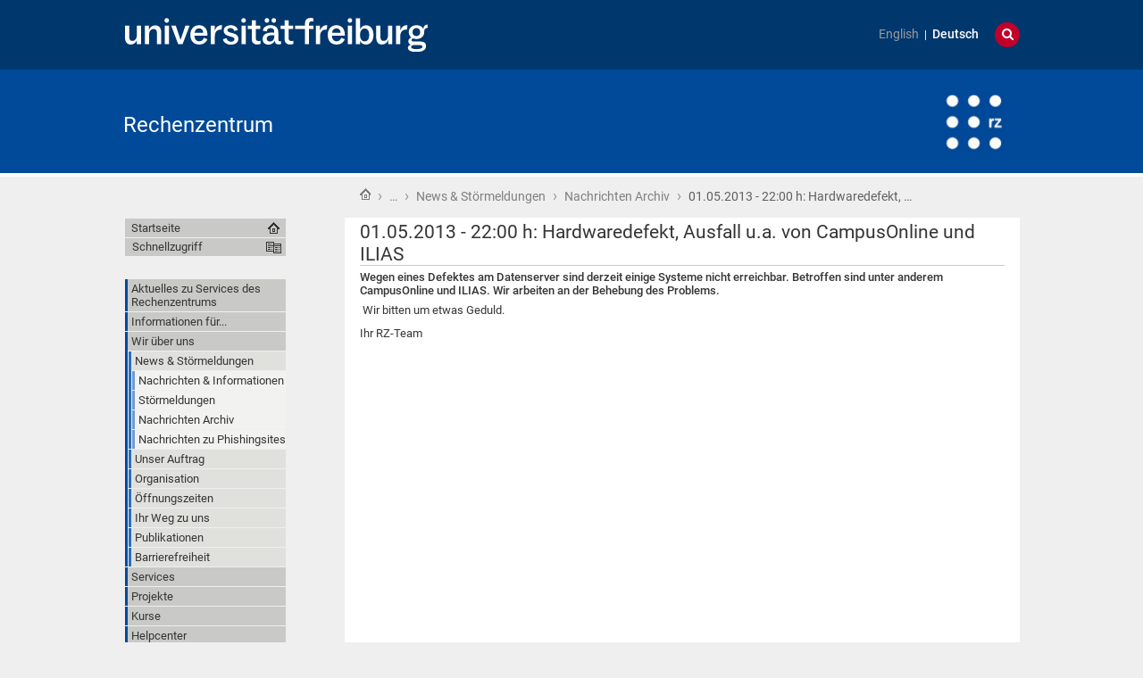

--- FILE ---
content_type: text/html;charset=utf-8
request_url: https://rz.uni-freiburg.de/de/rz/aktuell/archiv-bis-2019/ausfall_010513
body_size: 64264
content:
<!DOCTYPE html>
<html xmlns="http://www.w3.org/1999/xhtml" lang="de" xml:lang="de">
  <head>
    <base href="https://rz.uni-freiburg.de/de/rz/aktuell/archiv-bis-2019/ausfall_010513" /><title>01.05.2013 - 22:00 h: Hardwaredefekt, Ausfall u.a. von CampusOnline und ILIAS — Rechenzentrum</title>
    
    <meta content="IE=edge" http-equiv="X-UA-Compatible" />
    <meta http-equiv="Content-Type" content="text/html; charset=utf-8" /><meta content="Wegen eines Defektes am Datenserver sind derzeit einige Systeme nicht erreichbar. Betroffen sind unter anderem CampusOnline und ILIAS. Wir arbeiten an der Behebung des Problems." name="description" /><meta name="generator" content="Plone - http://plone.org" /><meta content="width=device-width, initial-scale=1" name="viewport" />
    <link href="/++theme++unifreiburg.theme.base/images/apple-icon.png" rel="apple-touch-icon" />
    <link href="/++theme++unifreiburg.theme.base/images/apple-icon-76x76.png" rel="apple-touch-icon" sizes="76x76" />
    <link href="/++theme++unifreiburg.theme.base/images/apple-icon-120x120.png" rel="apple-touch-icon" sizes="120x120" />
    <link href="/++theme++unifreiburg.theme.base/images/apple-icon-152x152.png" rel="apple-touch-icon" sizes="152x152" />
    <link href="/++theme++unifreiburg.theme.base/images/apple-icon-180x180.png" rel="apple-touch-icon" sizes="180x180" />
    <link href="/++theme++unifreiburg.theme.base/images/android-icon-144x144.png" rel="icon" sizes="144x144" />
    <link href="/++theme++unifreiburg.theme.base/images/android-icon-192x192.png" rel="icon" sizes="192x192" />
    <meta content="#004a99" name="msapplication-TileColor" />
    <meta content="images/ms-tile-70x70.png" name="msapplication-square70x70logo" />
    <meta content="images/ms-tile-150x150.png" name="msapplication-square150x150logo" />
    <meta content="images/ms-tile-310x150.png" name="msapplication-wide310x150logo" />
    <meta content="images/ms-tile-310x310.png" name="msapplication-square310x310logo" />
    <meta content="#004a99" name="theme-color" />
    
    
    
    
    
    
    
    
    
  <link rel="stylesheet" type="text/css" media="screen" href="https://rz.uni-freiburg.de/portal_css/unifreiburg.theme.base/reset-cachekey-a8942a0173ccd5d12075aa2eb57a29b3.css" /><link rel="stylesheet" type="text/css" media="screen" href="https://rz.uni-freiburg.de/portal_css/unifreiburg.theme.base/base-cachekey-1f3f4e11a109a6832735f9fa1eb82814.css" /><link rel="stylesheet" type="text/css" media="screen" href="https://rz.uni-freiburg.de/portal_css/unifreiburg.theme.base/collective.js.jqueryui.custom.min-cachekey-c1091bb99cc5d9ef5c2157246e8b996e.css" /><link rel="stylesheet" type="text/css" media="all" href="https://rz.uni-freiburg.de/portal_css/unifreiburg.theme.base/resourceContentWellPortlets.stylesContentWellPortlets-cachekey-41b98126647f0af1923e3c4e18868000.css" /><style type="text/css" media="all">@import url(https://rz.uni-freiburg.de/portal_css/unifreiburg.theme.base/resourcesmart_link-cachekey-27c80d2e110dc63e170ffae8b9e3aded.css);</style><link rel="stylesheet" type="text/css" media="screen" href="https://rz.uni-freiburg.de/portal_css/unifreiburg.theme.base/resourceunifreiburg.theme.extendedcssaccordion-cachekey-73ebef72847e315d8fa38fe3609a8396.css" /><style type="text/css" media="screen">@import url(https://rz.uni-freiburg.de/portal_css/unifreiburg.theme.base/resourceplonetruegallery-portlet-cachekey-f9d4fe169fad83bf4de09e403b28f19b.css);</style><link rel="stylesheet" type="text/css" media="screen" href="https://rz.uni-freiburg.de/portal_css/unifreiburg.theme.base/resourceyafowil.widget.dictdefaultwidget-cachekey-a3e34a852973741197e2f163b9465e34.css" /><style type="text/css" media="screen">@import url(https://rz.uni-freiburg.de/portal_css/unifreiburg.theme.base/resourcetx-tiles-viewlet-cachekey-f4d3bbe32bf9ff664d5cc9062c26c4b2.css);</style><link rel="stylesheet" type="text/css" media="screen" href="https://rz.uni-freiburg.de/portal_css/unifreiburg.theme.base/resourcecontentleadimage-cachekey-c63489ea6d117bbbdc32f93873142325.css" /><link rel="stylesheet" type="text/css" href="https://rz.uni-freiburg.de/portal_css/unifreiburg.theme.base/themeunifreiburg.theme.basecssstyles-cachekey-65b765fcc12943228800140663e6bdde.css" /><link rel="stylesheet" type="text/css" media="all" href="https://rz.uni-freiburg.de/portal_css/unifreiburg.theme.base/ploneCustom-cachekey-80527487a4efee2d737b5074adf4f40c.css" /><link rel="canonical" href="https://rz.uni-freiburg.de/de/rz/aktuell/archiv-bis-2019/ausfall_010513" /><link rel="shortcut icon" type="image/x-icon" href="https://rz.uni-freiburg.de/favicon.ico" /><link rel="apple-touch-icon" href="https://rz.uni-freiburg.de/touch_icon.png" /><link rel="search" href="https://rz.uni-freiburg.de/de/@@search" title="Website durchsuchen" /><link rel="alternate" href="https://rz.uni-freiburg.de/de/rz/aktuell/archiv-bis-2019/ausfall_010513" hreflang="de" /><script type="text/javascript" src="https://rz.uni-freiburg.de/portal_javascripts/unifreiburg.theme.base/resourceplone.app.jquery-cachekey-9a0a9b8caaf2ade5038bbed90ec68e88.js"></script><script type="text/javascript" src="https://rz.uni-freiburg.de/portal_javascripts/unifreiburg.theme.base/resourceunifreiburg.theme.extendedjavascriptaccordion-cachekey-5106c81efc7fa9b204fae539883394d5.js"></script><script type="text/javascript" src="https://rz.uni-freiburg.de/portal_javascripts/unifreiburg.theme.base/themeunifreiburg.theme.basejavascriptresponsive-switch-cachekey-3ec0a233ad18a8c66b194bba355585ed.js"></script><script async="" src="https://rz.uni-freiburg.de/++resource++collective.lazysizes/lazysizes-d6d7324.js"></script><script type="text/javascript">
        jQuery(function($){
            if (typeof($.datepicker) != "undefined"){
              $.datepicker.setDefaults(
                jQuery.extend($.datepicker.regional['de'],
                {dateFormat: 'dd.mm.yy'}));
            }
        });
        </script> <meta name="google-site-verification" content="F-3PWu3SxzsKy83PF7V0L-TTebBJgZjezVAT87czdoI" />
 <script src="query-params.js" defer></script>
<style> #siteaction-legal-info {display: none;}</style>


<script>
$(document).ready(function() {
  $('a').each(function() {
    $(this).attr('href',$(this).attr('href').replace('10.8.102.53:8081/zodb03/reze/','www.rz.uni-freiburg.de/') );
    console.log('link changed');
  });
})
</script>

    <style>
        #query-params {
            font-family: Arial, sans-serif;
            margin-top: 20px;
            padding: 10px;
            background-color: #ffff00;
            border: 1px solid #ddd;
            display: none; /* Standardmäßig ausblenden */
        }

        .param-item {
            margin: 5px 0;
        }

        .highlight {
            font-weight: bold;
            color: #333;
        }
    </style>



<script>

$(document).ready(function() {
if((window.location.toString().indexOf("stoerungen/portal_factory") != -1) || (window.location.toString().indexOf("nachrichten-archiv/portal_factory") != -1)){


var theDate = new Date();
theDate.setHours(theDate.getHours() + 1);
var isodate = theDate.toISOString();
console.log(isodate)

cd = theDate.toISOString( 'de', { timeZoneName: 'short' }).substring(0, 16).replace('T',' ')  // .split('T')[0];
console.log(cd);
document.getElementById("title").value = cd + ': '; //don't need ()

if(window.location.toString().indexOf("stoerungen/portal_factory") != -1) {
  var input = $( "#description" );
    input.val( input.val() + "#ufrstatus " ); 
}


$("  <h3>Bitte auswählen wenn zutreffend:</h3><input type='checkbox' id='wartungshashtag' name='wartung' value='Wartung'><label for='wartungshashtag'> #Wartung</label><br><input type='checkbox' id='stoerungshashtag' name='stoerung' value='Stoerung'><label for='stoerungshashtag'> #Stoerung</label><br><br>   ").insertAfter( "#archetypes-fieldname-description" );


$("#news_item-base-edit #stoerungshashtag").change(function() {
    if(this.checked) {
    var input = $( "#description" );
    input.val( input.val() + "#stoerung " ); 
    console.log('checked')
    }
});

$("#news_item-base-edit #wartungshashtag").change(function() {
    if(this.checked) {
    var input = $( "#description" );
    input.val( input.val() + "#wartung " ); 
    console.log('checked')
    }
});



}


});

</script>


<style>
.tx-slider-container.tx-slider-16-9,
.tx-slider-container.tx-slider-16-9.tx-slide,
.tx-slider-container.tx-slider-16-9.tx-slide-content 
{ padding-bottom: 36%;}
tx-slider-container tx-slider-9b57c0c19afe4163bdb585d9ffb0fa8e tx-slider-16-9
{ padding-bottom: 36%;}

.tx-slider-container.tx-slider-16-9 {
    padding-bottom: 36%;
}

.tx-slider-16-9 h2.tx-slide-heading {
position: absolute;
    top: 30px;
    right: 0px;
    margin: 0;
    background: #004a99;
    padding: 10px 15px 10px 55px;
    color: #fff;
    border-bottom: 0;
    font-weight: normal;
    font-size: 200%;
    size: 200%;
    font-family: 'Times New Roman', Freeserif, Serif;
}

# End Sliders



table.tablewithpicture > tbody > tr > td:nth-child(1){padding-right: 10px;}
.template-atct_topic_view #content dt, .template-standard_view #content dt, .template-folder_listing #content dt {margin: 0.4em 0 0 1.5em; padding-top: 15px;}

.section-willkommen-im-rechenzentrum #content-core dt {padding-top: 15px;}
.section-willkommen-im-rechenzentrum #content-core .section-willkommen-im-rechenzentrum dt .summary {font-weight: bold;}

.section-welcome #content-core a.rzmessage::before,
.section-willkommen-im-rechenzentrum #content-core a.rzmessage::before {
    content: "■";
    color: #2222dd;
    padding-right: 0.2em;}

.section-welcome  #content-core a.alertmessage::before,
.section-willkommen-im-rechenzentrum #content-core a.alertmessage::before {
    content: "■";
    color: #c1002a;
    padding-right: 0.2em;}

@media screen and (max-device-width: 755px) and (max-width: 755px) {
.tx-slider-16-9 h2.tx-slide-heading {
position: absolute;
    top: 20px;
    right: 60px;
    margin: 0;
    background: #004a99;
    padding: 5px 10px 5px 25px;
    color: #fff;
    border-bottom: 0;
    font-weight: normal;
    font-size: 100%;
    size: 100%;
    font-family: 'Times New Roman', Freeserif, Serif;
}
}

</style>
<script>
$(document).ready(function() {
$('#main-footer #siteaction-contact a').removeClass('link-overlay')
});


$(document).ready(function() {
    $('.section-willkommen-im-rechenzentrum #content-core a[href*="/aktuell"]').each(function() {
           $('a[href*="/aktuell"]').addClass("rzmessage");
     });
});
$(document).ready(function() {
    $('.section-welcome #content-core a[href*="/aktuell"]').each(function() {
           $('a[href*="/aktuell"]').addClass("rzmessage");
     });
});


$(document).ready(function() {
 $(".section-willkommen-im-rechenzentrum #content-core dt:has(a.rzmessage)").css("list-style-type","none").css("list-style-image","none");
});
$(document).ready(function() {
 $(".section-welcome #content-core dt:has(a.rzmessage)").css("list-style-type","none").css("list-style-image","none");
});


$(document).ready(function() {
    $('.section-willkommen-im-rechenzentrum #content-core a[href*="/stoerungen"]').each(function() {
           $('a[href*="/stoerungen"]').addClass("alertmessage");
     });
});
$(document).ready(function() {
    $('.section-welcome #content-core a[href*="/stoerungen"]').each(function() {
           $('a[href*="/stoerungen"]').addClass("alertmessage");
     });
});


$(document).ready(function() {
 $(".section-willkommen-im-rechenzentrum #content-core dt:has(a.alertmessage)").css("list-style-type","none").css("list-style-image","none");
});
$(document).ready(function() {
 $(".section-welcome #content-core dt:has(a.alertmessage)").css("list-style-type","none").css("list-style-image","none");
});

// removed here 12
   $( document ).ready(function() {
 $('.section-willkommen-im-rechenzentrum table.listing.collection-listing thead').remove()  
 $('.section-willkommen-im-rechenzentrum table.listing.collection-listing').replaceWith( $('table').html()
       .replace(/<tbody/gi, "<div id='table'")
       .replace(/<tr/gi, "<div")
       .replace(/<\/tr>/gi, "</div>")
       .replace(/<td/gi, "<div")
       .replace(/<\/td>/gi, "</div>")
    );

    }); 

/*   english start */

$(document).ready(function() {
    $('.section-welcome #content-core a[href*="/aktuell"]').each(function() {
           $('a[href*="/aktuell"]').addClass("rzmessage");
     });
});
$(document).ready(function() {
    $('.section-welcome #content-core a[href*="/aktuell"]').each(function() {
           $('a[href*="/aktuell"]').addClass("rzmessage");
     });
});


$(document).ready(function() {
 $(".section-welcome #content-core dt:has(a.rzmessage)").css("list-style-type","none").css("list-style-image","none");
});
$(document).ready(function() {
 $(".section-welcome #content-core dt:has(a.rzmessage)").css("list-style-type","none").css("list-style-image","none");
});


$(document).ready(function() {
    $('.section-welcome #content-core a[href*="/stoerungen"]').each(function() {
           $('a[href*="/stoerungen"]').addClass("alertmessage");
     });
});
$(document).ready(function() {
    $('.section-welcome #content-core a[href*="/stoerungen"]').each(function() {
           $('a[href*="/stoerungen"]').addClass("alertmessage");
     });
});


$(document).ready(function() {
 $(".section-welcome #content-core dt:has(a.alertmessage)").css("list-style-type","none").css("list-style-image","none");
});
$(document).ready(function() {
 $(".section-welcome #content-core dt:has(a.alertmessage)").css("list-style-type","none").css("list-style-image","none");
});

    $( document ).ready(function() {
 $('.subsection-welcome table.listing.collection-listing thead').remove()
 $('.subsection-welcome table.listing.collection-listing').replaceWith( $('table').html()
       .replace(/<tbody/gi, "<div id='table'")
       .replace(/<tr/gi, "<div")
       .replace(/<\/tr>/gi, "</div>")
       .replace(/<td/gi, "<div")
       .replace(/<\/td>/gi, "</div>")
    );

    });

   $( document ).ready(function() {
 $('.section-welcome table.listing.collection-listing thead').remove()
 $('.section-welcome table.listing.collection-listing').replaceWith( $('table').html()
       .replace(/<tbody/gi, "<div id='table'")
       .replace(/<tr/gi, "<div")
       .replace(/<\/tr>/gi, "</div>")
       .replace(/<td/gi, "<div")
       .replace(/<\/td>/gi, "</div>")
    );

    });




</script>
<style>
div.odd, div.even {padding: 8px;
    background: none; 
    /* border-bottom: 1px solid #ccc;   */
    padding-bottom: 15px;
    padding-top: 15px;} 

.subsection-willkommen-im-rechenzentrum div.listing-body-Title {width: 80%;  display:  inline-block; float: left; margin-top: 5px; margin-bottom: 10px;}


.subsection-willkommen-im-rechenzentrum div.listing-body-Title a{font-weight: 600; font-size: 110%;}

.subsection-willkommen-im-rechenzentrum div.listing-body-CreationDate {display: inline-block; float: right; font-weight: 200; margin-top: 5px; margin-bottom: 10px;}

.subsection-willkommen-im-rechenzentrum div.listing-body-Description
{display: flex;
    width: 100%;
    /* padding: 3px; */
}

/*   Startseite */

.section-willkommen-im-rechenzentrum div.listing-body-Title {width: 80%;  display:  inline-block; float: left; margin-top: 5px; margin-bottom: 10px;}


.section-willkommen-im-rechenzentrum div.listing-body-Title a{font-weight: 600; font-size: 110%;}

.section-willkommen-im-rechenzentrum div.listing-body-CreationDate {display: inline-block; float: right; font-weight: 200; margin-top: 5px; margin-bottom: 10px;}

.section-willkommen-im-rechenzentrum div.listing-body-Description
{display: flex;
    width: 100%;
    /* padding: 3px; */
}
/* Englis Part */
.subsection-welcome div.listing-body-Title {width: 80%;  display:  inline-block; float: left; margin-top: 5px; margin-bottom: 10px;}


.subsection-welcome div.listing-body-Title a{font-weight: 600; font-size: 110%;}

.subsection-welcome div.listing-body-CreationDate {display: inline-block; float: right; font-weight: 200; margin-top: 5px; margin-bottom: 10px;}

.subsection-welcome div.listing-body-Description
{display: flex;
    width: 100%;
    /* padding: 3px; */
}

/*   Startseite */

.section-welcome div.listing-body-Title {width: 80%;  display:  inline-block; float: left; margin-top: 5px; margin-bottom: 10px;}


.section-welcome div.listing-body-Title a{font-weight: 600; font-size: 110%;}

.section-welcome div.listing-body-CreationDate {display: inline-block; float: right; font-weight: 200; margin-top: 5px; margin-bottom: 10px;}

.section-welcome div.listing-body-Description
{display: flex;
    width: 100%;
    /* padding: 3px; */
}
</style>
<style>
#parent-fieldname-text-a874df0d624d3ccbcb4eed826fa20831 table  {margin-bottom: 50px;}

#parent-fieldname-text-a874df0d624d3ccbcb4eed826fa20831 table td:first-child {width: 230px;}
#parent-fieldname-text-a874df0d624d3ccbcb4eed826fa20831 table td:first-child img {width: 200px;}

#parent-fieldname-text-a874df0d624d3ccbcb4eed826fa20831 table td:nth-child(2) {width: 350px;}


</style>


<script>
    $(document).ready(function() {
 $.urlParam = function(name){
    var results = new RegExp('[\?&]' + name + '=([^&#]*)').exec(window.location.href);
    return results[1] || 0;
}
console.log($.urlParam('host'));

       // Den origin-Parameter abrufen und anzeigen
        if($.urlParam('host') != '') {
            // $('#original-url').text($.urlParam('host'));
$('#query-params').html('<h3>Technische Information</h3><span class"warning">Sie wurden über den Aufruf dieser Adresse: &nbsp;</span> </br>&nbsp;&nbsp;<bold><code> Queried domain: ' + $.urlParam('schema') + '//' + $.urlParam('host') + $.urlParam('request') + '</code></bold></br><span class="warning"> &nbsp;hierher weitergeleitet.</span>' );

            console.log($.urlParam('host'));
        } else {
            $('#query-params').hide();
        }
    });
</script>


<style>
#phishingsiteInfo {background-color: #ffff00; padding: 2%;  margin-top: 10px; margin-bottom: 10px; }
</style>




</head>
  <body class="template-newsitem_view portaltype-news-item site-de section-rz subsection-aktuell subsection-aktuell-archiv-bis-2019 subsection-aktuell-archiv-bis-2019-ausfall_010513 userrole-anonymous col-one col-content heading-present  navLevel3" dir="ltr"><div id="header">
      <header>
        <div id="main-header">
          <div id="meta-header-container">
            <div id="meta-header-container-inner">
              <a href="http://www.uni-freiburg.de/" target="_blank">
                <img alt="Albert-Ludwigs-Universität Freiburg" height="55" id="uni-logo" src="/++theme++unifreiburg.theme.base/images/ufr-logo-white.svg" width="339" />
              </a>
              <div id="meta-tools">
                <div id="language-selector">
                  <ul id="portal-languageselector">
    
    <li class="notavailable language-en">
        <a href="https://rz.uni-freiburg.de/en/rz-en/news-alerts/news-archive?set_language=en" title="translation not available">English</a>
    </li>
    
    
    <li class="currentLanguage language-de">
        <a href="https://rz.uni-freiburg.de/de/rz/aktuell/archiv-bis-2019/ausfall_010513?set_language=de" title="Deutsch">Deutsch</a>
    </li>
    
</ul>
                </div>
                <div id="language-tool">
                  <i class="fa fa-globe"></i>
                  <i class="fa fa-times"></i>
                </div>
                <div id="search-tool">
                  <i class="fa fa-search"></i>
                  <i class="fa fa-times"></i>
                </div>
              </div>
            </div>
          </div>
          <div id="mobile-nav">
            <div class="width-main" id="mobile-nav-inner">
              <label for="display-mobile-nav" id="mobile-nav-button">
                <i class="fa fa-bars"></i>
                <span aria-hidden="">Menü</span>
              </label>
            </div>
          </div>
          <div id="header-container-inner">
            <div id="title-site">
              <a accesskey="1" href="https://rz.uni-freiburg.de/de">Rechenzentrum</a>
            </div>
            <div id="logo">
              <a accesskey="1" href="https://rz.uni-freiburg.de/de" title="Rechenzentrum">
                <img alt="Logo" src="https://rz.uni-freiburg.de/logo.png" title="" />
              </a>
            </div>
          </div>
        </div>
      </header>
    </div><div class="row width-page" id="page" style="clear: both">
      <div class="cell width-base position-base">
        <div class="row">
          <div class="cell width-main position-main" id="main-cell">
            <div class="row" id="portal-columns">
              <div class="cell width-full-100 position-0-100">
                <div id="language-section"></div>
                <div class="row" id="search-section">
                  <section class="cell width-full-100 position-0-100">
                    <div id="search-inner">
                      <div id="portal-searchbox">

    <form id="searchGadget_form" action="https://rz.uni-freiburg.de/de/@@search">

        <div class="LSBox">
        <label class="hiddenStructure" for="searchGadget">Website durchsuchen</label>

        <input name="SearchableText" type="text" size="18" title="Website durchsuchen" placeholder="Website durchsuchen" accesskey="4" class="searchField" id="searchGadget" />

        <input class="searchButton" type="submit" value="Suche" />

        <div class="searchSection">
            <input id="searchbox_currentfolder_only" class="noborder" type="checkbox" name="path" value="/zodb03/reze/de/rz/aktuell/archiv-bis-2019" />
            <label for="searchbox_currentfolder_only" style="cursor: pointer">nur im aktuellen Bereich</label>
        </div>

        <div class="LSResult" id="LSResult"><div class="LSShadow" id="LSShadow"></div></div>
        </div>
    </form>

    <div id="portal-advanced-search" class="hiddenStructure">
        <a href="https://rz.uni-freiburg.de/de/@@search" accesskey="5">Erweiterte Suche…</a>
    </div>

</div>
                    </div>
                  </section>
                </div>
                
                <div class="row" id="crumbs-section">
                  <section class="cell width-full-100 position-0-100">
                    <div id="crumbs-inner">
                      <div class="documentActions">
        

        

    </div>
                      <div id="portal-breadcrumbs">

    <span id="breadcrumbs-you-are-here">Sie sind hier:</span>

    <span id="breadcrumbs-home">
        <a href="https://rz.uni-freiburg.de/de">Startseite</a>
        <span class="breadcrumbSeparator">
             ›
            
        </span>
    </span>

    <span id="breadcrumbs-1" dir="ltr">
        
            
	    <a href="https://rz.uni-freiburg.de/de/rz" title="Wir über uns">
	        …
	    </a>
            <span class="breadcrumbSeparator">
                 ›
                
            </span>
            
         
    </span>
    <span id="breadcrumbs-2" dir="ltr">
        
            <a href="https://rz.uni-freiburg.de/de/rz/aktuell" title="News &amp; Störmeldungen">News &amp; Störmeldungen</a>
	    
            <span class="breadcrumbSeparator">
                 ›
                
            </span>
            
         
    </span>
    <span id="breadcrumbs-3" dir="ltr">
        
            <a href="https://rz.uni-freiburg.de/de/rz/aktuell/archiv-bis-2019" title="Nachrichten Archiv">Nachrichten Archiv</a>
	    
            <span class="breadcrumbSeparator">
                 ›
                
            </span>
            
         
    </span>
    <span id="breadcrumbs-4" dir="ltr">
        
            
	    
            
            <span id="breadcrumbs-current" title="01.05.2013 - 22:00 h: Hardwaredefekt, Ausfall u.a. von CampusOnline und ILIAS">01.05.2013 - 22:00 h: Hardwaredefekt, …</span>
         
    </span>

</div>
                    </div>
                  </section>
                </div>
                <div class="row" id="portal-top-section">
                  <section class="cell width-portal-top position-portal-top">
                    <div id="portal-top-section-inner">
            


<div class="contentwellportlets row" id="portlets-in-header">
  
  
</div>





</div>
                  </section>
                </div>
                <div class="row" id="content-section">
                  <section class="cell width-content position-content">
                    <article>
                      <div id="portal-column-content">

            <div id="viewlet-above-content">

<div class="contentwellportlets row" id="portlets-above">
  
  
</div>


</div>

            
                <div class="">

                    

                    

    <dl class="portalMessage info" id="kssPortalMessage" style="display:none">
        <dt>Info</dt>
        <dd></dd>
    </dl>



                    
                        <div id="content">

                            

                            

                             <div id="viewlet-above-content-title"></div>
                             
                                 
                                 
            
                <h1 class="documentFirstHeading"><span>
                    01.05.2013 - 22:00 h: Hardwaredefekt, Ausfall u.a. von CampusOnline und ILIAS
                </span></h1>
            
            
        
                             
                             <div id="viewlet-below-content-title">




<style>
.box-light-yellow-w-border {
	position: relative;
	padding: 1em 1.5em;
	margin: 1em auto;
	color: #000000;
	background: #f8e498;
	border-style: solid;
	border-color: #efbd47;
	border-width: 1px;	
}
</style>


<div class="contentwellportlets row" id="portlets-below-title">
  
  
</div>


</div>

                             
                                 
                                 
            
                <div id="parent-fieldname-description" class="documentDescription">
                   Wegen eines Defektes am Datenserver sind derzeit einige Systeme nicht erreichbar. Betroffen sind unter anderem CampusOnline und ILIAS. Wir arbeiten an der Behebung des Problems.
                </div>
            
            
        
                             

                             <div id="viewlet-above-content-body">

</div>
                             <div id="content-core">
                                 
    

        

        

        <div id="parent-fieldname-text" class="plain">
            <p> Wir bitten um etwas Geduld.</p><p>Ihr RZ-Team</p>
        </div>
    

                             </div>
                             <div id="viewlet-below-content-body">



    <div class="visualClear"><!-- --></div>

    

</div>

                            
                        </div>
                    

                    
                </div>
            

            <div id="viewlet-below-content">






<div class="contentwellportlets row" id="portlets-below">
  
  
</div>



<div id="category" class="documentByLine">
  abgelegt unter:
  <span>
    <a href="https://rz.uni-freiburg.de/de/@@search?Subject%3Alist=CampusOnline%20Downtime" class="link-category" rel="tag">CampusOnline Downtime</a>
  </span>
</div>
</div>
        </div>
                    </article>
                  </section>
                  <div id="sidebar-section" class="portal-column-two-missing">
                    <section class="cell width-sidebar position-sidebar">
                      <div id="portal-column-two"></div>
                      <div class="show-on-tablet-l" id="portal-column-one-clone">
            
                


<div class="portletWrapper" data-portlethash="706c6f6e652e6c656674636f6c756d6e0a636f6e746578740a2f7a6f646230332f72657a652f64650a6c696e6b732d7a752d706c617474666f726d656e">
<dl class="portlet portletStaticText portlet-static-wichtige-links">

    <dt class="portletHeader">
        <span class="portletTopLeft"></span>
        <span>
           Wichtige Links
        </span>
        <span class="portletTopRight"></span>
    </dt>

    <dd class="portletItem odd">
        <ul>
<li><a href="https://myaccount.uni-freiburg.de/uadmin/login" target="_blank">myAccount</a></li>
<li><a href="http://ilias.uni-freiburg.de/">Lernplattform ILIAS</a></li>
<li><a class="external-link" href="https://bbb.uni-freiburg.de" target="_blank" title="Videkonferenz mit BigBlueButton">Videokonferenz BBB</a></li>
<li><a class="external-link" href="https://campus.uni-freiburg.de" target="_self" title="">Campus-Management-System HISinOne</a></li>
<li><a href="http://www.wiki.uni-freiburg.de/rz" target="_blank">RZ-Wiki</a></li>
<li><a href="http://www.cms.uni-freiburg.de/" target="_blank">CMS-Support</a></li>
<li><a href="http://www.bw-pc.uni-freiburg.de/" target="_blank">BW-PC</a></li>
<li><a href="https://ruf.asknet.de/" target="_blank">Softwareshop asknet</a></li>
</ul>
        
            <span class="portletBottomLeft"></span>
            <span class="portletBottomRight"></span>
        
    </dd>
    
    

</dl>
</div>




            
        </div>
                    </section>
                  </div>
                </div>
              </div>
              <div class="cell width-navigation position-0" id="nav-section">
                <nav>
                  <input id="display-mobile-nav" type="checkbox" />
                  <div id="nav-actions">
                    <div class="portletNavigationTree" id="home">
                      <ul class="navTree navTreeLevel0">
                        <li class="navTreeItem">
                          <a href="https://rz.uni-freiburg.de/de">Startseite</a>
                        </li>
                      </ul>
                    </div>
                    <div class="flyoutNav quick-access"><!-- start flyoutNav -->
                      <ul class="navTreeLevel0">
                        <li>
                        <a tabindex="-1" class="navTitle" href="#" onclick="return false;">
    Schnellzugriff
  </a>
                        <ul class="navTreeLevel1">
            <li class="navTreeItem visualNoMarker">
<div>

  <a href="https://rz.uni-freiburg.de/de/edvcorona" class="state-published contenttype-folder" title="Hier finden Sie Hinweise und Angebote des Rechenzentrums, welche Ihnen bei der Heimarbeit oder in der Lehre/im Studium helfen können. ">
    
    <span>Aktuelles zu Services des Rechenzentrums</span>
  </a>

</div>
<ul class="navTree navTreeLevel2">
<li class="navTreeItem visualNoMarker">
<div>

  <a href="https://rz.uni-freiburg.de/de/edvcorona/telefonkonferenz" class="state-published contenttype-document" title="Telefonkonferenzen über unsere Telefonanlage sind ganz einfach und schnell aufzusetzen. Bitte nutzen Sie nach Möglichkeit keine teuren externen Dienste wie gebührenpflichtige 01805-Nummern!">
    
    <span>Telefonkonferenzen mit universitätseigenen Ressourcen einfach und schnell nutzen </span>
  </a>

</div>
</li>
<li class="navTreeItem visualNoMarker">
<div>

  <a href="https://rz.uni-freiburg.de/de/edvcorona/werkzeugkasten-digitale-Lehre" class="state-published contenttype-document" title="Im Werkzeugkasten Digitale Lehre finden Sie Anregungen zur Umsetzung sowie Anleitungen zur Nutzung der digitalen Infrastruktur.">
    
    <span>Werkzeugkasten Digitale Lehre</span>
  </a>

</div>
</li>
<li class="navTreeItem visualNoMarker">
<div>

  <a href="https://rz.uni-freiburg.de/de/edvcorona/vidcon" class="state-published contenttype-folder" title="Im Rahmen der Notwendigkeit, den größten Teil der Lehre durch die Einschränkungen der Corona-Pandemie digital zu bestreiten, sowie Besprechungen in Forschung und Verwaltung per Online-Meetings durchführen zu müssen, hat das Rechenzentrum eine Übersicht über die verfügbaren Videokonferenzlösungen zusammengestellt.">
    
    <span>Videokonferenzplattformen</span>
  </a>

</div>
</li>
<li class="navTreeItem visualNoMarker">
<div>

  <a href="https://rz.uni-freiburg.de/de/edvcorona/flyer-services-und-adressen-fuer-studierende" class="state-published contenttype-document" title="In diesem Flyer haben wir wichtige Services für das Studium zusammengefasst, z. B. WLAN &quot;eduroam&quot;, ILIAS, PC-Arbeitsplätze, Drucker und Scanner">
    
    <span>Flyer: Services und Adressen für Studierende</span>
  </a>

</div>
</li>

</ul>
</li>
<li class="navTreeItem visualNoMarker">
<div>

  <a href="https://rz.uni-freiburg.de/de/Info" class="state-published contenttype-folder" title="Informationen dargestellt nach Zielgruppen">
    
    <span>Informationen für...</span>
  </a>

</div>
<ul class="navTree navTreeLevel2">
<li class="navTreeItem visualNoMarker">
<div>

  <a href="https://rz.uni-freiburg.de/de/Info/aktuell-admins" class="state-published contenttype-document" title="Sie sind neu als Admin/IT-Beauftragte(r) an der Universität Freiburg oder schon lange dabei? ">
    
    <span>Admin/IT-Beauftragte</span>
  </a>

</div>
</li>
<li class="navTreeItem visualNoMarker">
<div>

  <a href="https://rz.uni-freiburg.de/de/Info/mitarbeitende" class="state-published contenttype-folder" title="Möchten Sie Ihren Arbeitsplatz schnell und effizient einrichten? Als IT-Kompetenzzentrum an der Universität Freiburg hilft Ihnen das Rechenzentrum gerne dabei. Wir bieten ein breites Spektrum an Informations- und Kommunikationsleistungen für die Wissenschaft, Technik und Verwaltung und stellen die Grundversorgung der Universität mit moderner und hocheffizienter IT-Infrastruktur sicher. Im Folgenden geben wir Ihnen gezielte Tipps zu:&#13;&#10;">
    
    <span>Mitarbeitende</span>
  </a>

</div>
</li>

</ul>
</li>
<li class="navTreeItem visualNoMarker">
<div>

  <a href="https://rz.uni-freiburg.de/de/rz" class="state-published contenttype-folder" title="Das Universitätsrechenzentrum (RZ) ist der IT-Dienstleister für die Albert-Ludwigs-Universität Freiburg (ALU). Wir sind seit 1966 zentrale Betriebseinrichtung.  Wir versorgen Studierende und Promovierende, Mitarbeitende in Lehre, Forschung und Wissenschaft und Verwaltung sowie die Fakultäten, Institute und Lehrstühle mit IT-Infrastruktur. ">
    
    <span>Wir über uns</span>
  </a>

</div>
<ul class="navTree navTreeLevel2">
<li class="navTreeItem visualNoMarker">
<div>

  <a href="https://rz.uni-freiburg.de/de/rz/aktuell" class="state-published contenttype-folder" title="Hier finden Sie aktuelle Nachrichten und Störmeldungen des Rechenzentrums.">
    
    <span>News &amp; Störmeldungen</span>
  </a>

</div>
</li>
<li class="navTreeItem visualNoMarker">
<div>

  <a href="https://rz.uni-freiburg.de/de/rz/auftrag" class="state-published contenttype-document" title="Das Rechenzentrum gehört seit 1966 zu den Zentralen Einrichtungen der Universität Freiburg und ist entsprechend §16 der Grundordnung der Albert-Ludwigs Universität direkt dem Rektorat zugeordnet. Es bildet ein IT-Kompetenzzentrum mit einem breiten Spektrum an Informations- und Kommunikationsleistungen für die Wissenschaft und stellt die Grundversorgung der Universität mit moderner und hocheffizienter IT-Infrastruktur sicher. ">
    
    <span>Unser Auftrag</span>
  </a>

</div>
</li>
<li class="navTreeItem visualNoMarker">
<div>

  <a href="https://rz.uni-freiburg.de/de/rz/organisation" class="state-published contenttype-folder" title="Hier finden Sie eine kurze Darstellung der Organisation und Geschichte des Rechenzentrums sowie die Liste der Mitarbeiterinnen und Mitarbeiter.&#13;&#10;">
    
    <span>Organisation</span>
  </a>

</div>
</li>
<li class="navTreeItem visualNoMarker">
<div>

  <a href="https://rz.uni-freiburg.de/de/rz/oeffnungszeiten" class="state-published contenttype-document" title="Das Rechenzentrum und seine Außenstellen sind zu folgenden Zeiten geöffnet:">
    
    <span>Öffnungszeiten</span>
  </a>

</div>
</li>
<li class="navTreeItem visualNoMarker">
<div>

  <a href="https://rz.uni-freiburg.de/de/rz/anfahrt" class="state-published contenttype-document" title="Anfahrtsbeschreibung mit dem Auto oder mit der Bahn">
    
    <span>Ihr Weg zu uns</span>
  </a>

</div>
</li>
<li class="navTreeItem visualNoMarker">
<div>

  <a href="https://rz.uni-freiburg.de/de/rz/publikationen" class="state-published contenttype-folder" title="Das Rechenzentrum publiziert regelmäßig Informationen zu aktuellen Entwicklungen.">
    
    <span>Publikationen</span>
  </a>

</div>
</li>
<li class="navTreeItem visualNoMarker">
<div>

  <a href="https://rz.uni-freiburg.de/de/rz/barrierefreiheit" class="state-published contenttype-document" title="Barrierefreier Zugang zum Rechenzentrum, Arbeitsplätze und Toiletten">
    
    <span>Barrierefreiheit</span>
  </a>

</div>
</li>

</ul>
</li>
<li class="navTreeItem visualNoMarker">
<div>

  <a href="https://rz.uni-freiburg.de/de/services" class="state-published contenttype-folder" title="Das Rechenzentrum ist das zentrale Dienstleistungszentrum der Universität Freiburg für Kommunikation und Informationsverarbeitung. Hier können Sie sich über unser Dienstleistungsspektrum informieren. Studierende und Mitarbeiter finden alle wichtigen Informationen zur Nutzung der IT-Infrastruktur auf dem Campus.&#13;&#10;&#13;&#10;">
    
    <span>Services</span>
  </a>

</div>
<ul class="navTree navTreeLevel2">
<li class="navTreeItem visualNoMarker">
<div>

  <a href="https://rz.uni-freiburg.de/de/services/beschaffung" class="state-published contenttype-folder" title="Das Rechenzentrum berät bei der Beschaffung von Telefon, Soft- und Hardware, veröffentlicht diverse Angebote und begutachtet IT-Beschaffungsanträge.  ">
    
    <span>Beschaffung</span>
  </a>

</div>
</li>
<li class="navTreeItem visualNoMarker">
<div>

  <a href="https://rz.uni-freiburg.de/de/services/cm" class="state-published contenttype-folder" title="Informationen rund um HISinOne als zentrales Portal für Bewerbungs- und Zulassungsverwaltung, Studierendenverwaltung, Prüfungsverwaltung und Veranstaltungsmanagement sowie Promovierendenverwaltung.">
    
    <span>Campus Management HISinOne</span>
  </a>

</div>
</li>
<li class="navTreeItem visualNoMarker">
<div>

  <a href="https://rz.uni-freiburg.de/de/services/drucker" class="state-published contenttype-folder" title="Über das Rechenzentrum können Mitarbeiter und Studierende für das Studium oder die Forschung verschiedenste Druckaufträge wie Abschlussarbeiten oder Poster erledigen. ">
    
    <span>Druckservice</span>
  </a>

</div>
</li>
<li class="navTreeItem visualNoMarker">
<div>

  <a href="https://rz.uni-freiburg.de/de/services/elearning" class="state-published contenttype-folder" title="Die Abteilung E-Learning ist die die zentrale Anlaufstelle für alle Mitglieder der Universität, die Fragen zum Medieneinsatz in der Lehre, der Verwaltung oder der Forschung haben. ">
    
    <span>E-Learning</span>
  </a>

</div>
</li>
<li class="navTreeItem visualNoMarker">
<div>

  <a href="https://rz.uni-freiburg.de/de/services/forschungsunterstuetzung-scientific-computing" class="state-published contenttype-collection" title="Das Rechenzentrum bietet zahlreiche Dienstleistungen zur Unterstützung der Forschung und des Scientific Computing an.">
    
    <span>Forschungsunterstützung / Scientific Computing</span>
  </a>

</div>
</li>
<li class="navTreeItem visualNoMarker">
<div>

  <a href="https://rz.uni-freiburg.de/de/services/hpc" class="state-published contenttype-folder" title="Das Rechenzentrum bietet Forschern und Studenten verschiedene Möglichkeiten rechenintensive Aufgaben lokal am Rechenzentrum und an verschiedenen Clustern in Baden-Württemberg zu berechnen.">
    
    <span>HPC / Rechenressourcen </span>
  </a>

</div>
</li>
<li class="navTreeItem visualNoMarker">
<div>

  <a href="https://rz.uni-freiburg.de/de/services/bwdienste" class="state-published contenttype-folder" title="Im Rahmen verschiedener Landesweiter Kooperationen haben Mitarbeitende und Studierende die Möglichkeit, IT-Servics universitätsübergreifend zu nutzen.">
    
    <span>Landesweite IT-Services</span>
  </a>

</div>
</li>
<li class="navTreeItem visualNoMarker">
<div>

  <a href="https://rz.uni-freiburg.de/de/services/leihgeraete" class="state-published contenttype-folder" title="Das Rechenzentrum verleiht zahlreiche EDV- und Multimedia-Geräte. Die folgenden Seiten informieren Sie über die vorhandenen Geräte und die Anlaufstellen, an denen Sie das jeweilige Gerät abholen können. ">
    
    <span>Leihgeräte</span>
  </a>

</div>
</li>
<li class="navTreeItem visualNoMarker">
<div>

  <a href="https://rz.uni-freiburg.de/de/services/ki" class="state-published contenttype-folder" title="Das Rechenzentrum unterstützt die Anwendung von generativer KI in Lehre, Forschung und Verwaltung">
    
    <span>KI</span>
  </a>

</div>
</li>
<li class="navTreeItem visualNoMarker">
<div>

  <a href="https://rz.uni-freiburg.de/de/services/machine-hosting" class="state-published contenttype-folder" title="Machine-Hosting ist ein Basisdienst des Rechenzentrums, der für weitere eigene Dienste und für Nutzer:innen, die Mitglieder der Universität Freiburg sind, bereit gestellt wird.">
    
    <span>Machine-Hosting</span>
  </a>

</div>
</li>
<li class="navTreeItem visualNoMarker">
<div>

  <a href="https://rz.uni-freiburg.de/de/services/medientechnik" class="state-published contenttype-folder" title="Die Mitarbeiter der RZ-Medientechnik betreuen die Technik in den großen Hörsälen der Universität, stellen Leihgeräte zur Verfügung. Auch bei Veranstaltungen ist das Rechenzentrum Ansprechpartner für technische Austattung.">
    
    <span>Medientechnik</span>
  </a>

</div>
</li>
<li class="navTreeItem visualNoMarker">
<div>

  <a href="https://rz.uni-freiburg.de/de/services/netztel" class="state-published contenttype-folder" title="Hier finden Sie Informationen zum Freiburger Universitätsnetz, zu WLAN und VPN sowie Telefon / VoIP">
    
    <span>Netz&amp;Telefon</span>
  </a>

</div>
</li>
<li class="navTreeItem visualNoMarker">
<div>

  <a href="https://rz.uni-freiburg.de/de/services/pc" class="state-published contenttype-folder" title="Hier finden Sie Informationen zu den vom Rechenzentrum betreuten Arbeitsplätzen. ">
    
    <span>PC-Arbeitsplätze</span>
  </a>

</div>
</li>
<li class="navTreeItem visualNoMarker">
<div>

  <a href="https://rz.uni-freiburg.de/de/services/serverdienste" class="state-published contenttype-folder" title="Auf den folgenden Seiten finden Sie informationen zu unseren Serverdiensten. Wählen Sie einen Serverdienst aus der Liste für weitere Informationen:">
    
    <span>Serverdienste</span>
  </a>

</div>
</li>
<li class="navTreeItem visualNoMarker">
<div>

  <a href="https://rz.uni-freiburg.de/de/services/sicherheit" class="state-published contenttype-folder" title="Das RZ bietet verschiedene Dienste zum Thema Sicherheit: Backup lokaler Daten, Virenschutz und eine Zertifizierungsstelle.">
    
    <span>Sicherheit</span>
  </a>

</div>
</li>
<li class="navTreeItem visualNoMarker">
<div>

  <a href="https://rz.uni-freiburg.de/de/services/uniaccount" class="state-published contenttype-folder" title="Mit dem UniAccount erhalten Mitglieder der Universität Zugang zu allen relevanten online-Diensten wie Email, Lehrveranstaltungsmanagement (LSF), Literaturrecherche (ReDI) und Nutzung des Internets auf dem Campus (WLAN/VPN).">
    
    <span>UniAccount</span>
  </a>

</div>
</li>
<li class="navTreeItem visualNoMarker">
<div>

  <a href="https://rz.uni-freiburg.de/de/services/unicard-gaeste" class="state-published contenttype-folder" title="UniCard-Gastkarten werden vorrangig für den Zutritt zu elektronisch gesicherten Gebäuden und Räumen der universitären Einrichtungen ausgestellt. UniCard-Gastkarten können ausschließlich von universitären Einrichtungen beantragt werden. ">
    
    <span>UniCards</span>
  </a>

</div>
</li>
<li class="navTreeItem visualNoMarker">
<div>

  <a href="https://rz.uni-freiburg.de/de/services/speichersysteme" class="state-published contenttype-folder" title="Das Rechenzentrum der Universität Freiburg stellt verschiedene Datenablageoptionen bereit, um den unterschiedlichen Anforderungen in Forschung, Lehre und Verwaltung gerecht zu werden. ">
    
    <span>Speicherdienste</span>
  </a>

</div>
</li>

</ul>
</li>
<li class="navTreeItem visualNoMarker">
<div>

  <a href="https://rz.uni-freiburg.de/de/projekte" class="state-published contenttype-folder" title="Das Rechenzentrum der Universität Freiburg ist an zahlreichen Projekten und Kooperationen beteiligt. Hier finden Sie eine Übersicht der laufenden und bereits abgeschlossenen Projekte.">
    
    <span>Projekte</span>
  </a>

</div>
<ul class="navTree navTreeLevel2">
<li class="navTreeItem visualNoMarker">
<div>

  <a href="https://rz.uni-freiburg.de/de/projekte/kosmic_qpl" class="state-published contenttype-document" title="Laufzeit: 1.10.2016 - 31.12.2020">
    
    <span>Kosmic-Kompetenzorientierte Online-Selbstlernangebote für Mathematik, Interkulturalität und Chemie</span>
  </a>

</div>
</li>
<li class="navTreeItem visualNoMarker">
<div>

  <a href="https://rz.uni-freiburg.de/de/projekte/oh2" class="state-published contenttype-document" title="Laufzeit: 1. April 2015 - 30. September 2017 (2.Förderphase)">
    
    <span>Freiräume für wissenschaftliche Weiterbildung </span>
  </a>

</div>
</li>

</ul>
</li>
<li class="navTreeItem visualNoMarker">
<div>

  <a href="https://rz.uni-freiburg.de/de/kurse" class="state-published contenttype-folder" title="">
    
    <span>Kurse</span>
  </a>

</div>
<ul class="navTree navTreeLevel2">
<li class="navTreeItem visualNoMarker">
<div>

  <a href="https://rz.uni-freiburg.de/de/kurse/kurse-des-rechenzentrums-1" class="state-published contenttype-collection" title="Hier finden Sie Workshop- und Qualifizierungsangebote für Lehrende / Mitarbeitende der Universität Freiburg.">
    
    <span>Kurse des Rechenzentrums</span>
  </a>

</div>
</li>
<li class="navTreeItem visualNoMarker">
<div>

  <a href="https://rz.uni-freiburg.de/de/kurse/ma" class="state-published contenttype-folder" title="Kurse, Workshops und Schulungsveranstaltungen für Mitarbeiter und Mitarbeiterinnen der Universität Freiburg.">
    
    <span>... für Mitarbeiter/innen</span>
  </a>

</div>
</li>

</ul>
</li>
<li class="navTreeItem visualNoMarker">
<div>

  <a href="https://rz.uni-freiburg.de/de/helpcenter" class="state-published contenttype-folder" title="Im Helpcenter finden Sie nützliche Informationen, Tutorials, Downloads, Formulare, etc.">
    
    <span>Helpcenter</span>
  </a>

</div>
<ul class="navTree navTreeLevel2">
<li class="navTreeItem visualNoMarker">
<div>

  <a href="https://rz.uni-freiburg.de/de/helpcenter/dienstaz" class="state-published contenttype-folder" title="Alphabetische Übersicht über alle Dienstleistungen des Rechenzentrums.">
    
    <span>Dienste von A-Z</span>
  </a>

</div>
</li>
<li class="navTreeItem visualNoMarker">
<div>

  <a href="https://downloads.rz.uni-freiburg.de/" class="state-published contenttype-link" title="Hier finden Sie Installationsprogramme und weitere Downloads.">
    
    <span>Downloads des RZ</span>
  </a>

</div>
</li>
<li class="navTreeItem visualNoMarker">
<div>

  <a href="https://rz.uni-freiburg.de/de/helpcenter/studentische_beratung" class="state-published contenttype-document" title="Hier finden Sie Unterstützung bei IT-Problemen">
    
    <span>Studentische Beratung</span>
  </a>

</div>
</li>
<li class="navTreeItem visualNoMarker">
<div>

  <a href="https://rz.uni-freiburg.de/de/helpcenter/ansprechstellen" class="state-published contenttype-document" title="Liste der AnsprechpartnerInnen zu den wichtigsten RZ-Services.">
    
    <span>Ansprechstellen</span>
  </a>

</div>
</li>
<li class="navTreeItem visualNoMarker">
<div>

  <a href="https://rz.uni-freiburg.de/de/helpcenter/wiki" class="state-published contenttype-document" title="Im Wiki des Rechenzentrums finden Sie zahlreiche nützliche Informationen zu unseren Diensten, aber auch grundsätzliche Informationen, die im Zusammenhang mit der Nutzung der IT-Infrastruktur der Universität Freiburg hilfreich sind. ">
    
    <span>Wiki</span>
  </a>

</div>
</li>
<li class="navTreeItem visualNoMarker">
<div>

  <a href="https://rz.uni-freiburg.de/de/helpcenter/permanente-links" class="state-published contenttype-collection" title="Hier finden Sie eine Liste der Shortlinks zu Seiten der Homepage, die Sie als Referenz von Verlinkungen von externen Seiten und in Broschüren verwenden können.">
    
    <span>permanente Links</span>
  </a>

</div>
</li>

</ul>
</li>
<li class="navTreeItem visualNoMarker">
<div>

  <a href="https://rz.uni-freiburg.de/de/frits" class="state-published contenttype-folder" title="Informationen zur Organisation von IT-Sicherheit durch das Rechenzentrum">
    
    <span>Informationssicherheit</span>
  </a>

</div>
</li>
<li class="navTreeItem visualNoMarker">
<div>

  <a href="http://10.8.102.53:8081/zodb03/reze/de/inhalt/dokumente/formulare/benutzeranfrage-an-den-zuv-edv-support" class="state-published contenttype-link" title="Benutzeranfrage an den ZUV-EDV-Support.&#13;&#10;Für die Kolleg:Innen der zentralen Verwaltung der Universität Freiburg.&#13;&#10;&#13;&#10;">
    
    <span>ZUV-EDV-Support</span>
  </a>

</div>
</li>

        </ul>
                                <!--[if lte IE 6]></td></tr></table></a></div><![endif]-->
                            </li>
                        </ul><!-- end navigation 1st -->
                    </div>
                    
                    <dl class="portlet portletNavigationTree">

    <dt class="portletHeader">
        <span class="portletTopLeft"></span>
        <a href="https://rz.uni-freiburg.de/de/sitemap" class="tile">Navigation</a>
        <span class="portletTopRight"></span>
    </dt>

    <dd class="portletItem lastItem">
        <ul class="navTree navTreeLevel0">
            
            



<li class="navTreeItem visualNoMarker navTreeFolderish section-edvcorona">

    


        <a href="https://rz.uni-freiburg.de/de/edvcorona" class="state-published navTreeFolderish contenttype-folder" title="Hier finden Sie Hinweise und Angebote des Rechenzentrums, welche Ihnen bei der Heimarbeit oder in der Lehre/im Studium helfen können. ">
            
            <span>Aktuelles zu Services des Rechenzentrums</span>
        </a>

        

    
</li>


<li class="navTreeItem visualNoMarker navTreeFolderish section-info">

    


        <a href="https://rz.uni-freiburg.de/de/Info" class="state-published navTreeFolderish contenttype-folder" title="Informationen dargestellt nach Zielgruppen">
            
            <span>Informationen für...</span>
        </a>

        

    
</li>


<li class="navTreeItem visualNoMarker navTreeItemInPath navTreeFolderish section-rz">

    


        <a href="https://rz.uni-freiburg.de/de/rz" class="state-published navTreeItemInPath navTreeFolderish contenttype-folder" title="Das Universitätsrechenzentrum (RZ) ist der IT-Dienstleister für die Albert-Ludwigs-Universität Freiburg (ALU). Wir sind seit 1966 zentrale Betriebseinrichtung.  Wir versorgen Studierende und Promovierende, Mitarbeitende in Lehre, Forschung und Wissenschaft und Verwaltung sowie die Fakultäten, Institute und Lehrstühle mit IT-Infrastruktur. ">
            
            <span>Wir über uns</span>
        </a>

        
            <ul class="navTree navTreeLevel1">
                



<li class="navTreeItem visualNoMarker navTreeItemInPath navTreeFolderish section-aktuell">

    


        <a href="https://rz.uni-freiburg.de/de/rz/aktuell" class="state-published navTreeItemInPath navTreeFolderish contenttype-folder" title="Hier finden Sie aktuelle Nachrichten und Störmeldungen des Rechenzentrums.">
            
            <span>News &amp; Störmeldungen</span>
        </a>

        
            <ul class="navTree navTreeLevel2">
                



<li class="navTreeItem visualNoMarker navTreeFolderish section-nachrichten-archiv">

    


        <a href="https://rz.uni-freiburg.de/de/rz/aktuell/nachrichten-archiv" class="state-published navTreeFolderish contenttype-folder" title="">
            
            <span>Nachrichten &amp; Informationen</span>
        </a>

        

    
</li>


<li class="navTreeItem visualNoMarker navTreeFolderish section-stoerungen">

    


        <a href="https://rz.uni-freiburg.de/de/rz/aktuell/stoerungen" class="state-published navTreeFolderish contenttype-folder" title="Folgende Störmeldungen oder Ausfall von Diensten wegen angekündigter Wartungsarbeiten sind derzeit aktuell:">
            
            <span>Störmeldungen</span>
        </a>

        

    
</li>


<li class="navTreeItem visualNoMarker navTreeItemInPath navTreeFolderish section-archiv-bis-2019">

    


        <a href="https://rz.uni-freiburg.de/de/rz/aktuell/archiv-bis-2019" class="state-published navTreeItemInPath navTreeFolderish contenttype-folder" title="Ablageort (bis 2021)">
            
            <span>Nachrichten Archiv</span>
        </a>

        
            <ul class="navTree navTreeLevel3">
                








            </ul>
        

    
</li>


<li class="navTreeItem visualNoMarker navTreeFolderish section-phishingsite-adresse-blockiert">

    


        <a href="https://rz.uni-freiburg.de/de/rz/aktuell/phishingsite-adresse-blockiert" class="state-published navTreeFolderish contenttype-folder" title="Die Webseite, welche Sie besuchen wollten, ist als Phishingseite markiert.&#13;&#10;&#13;&#10;Es handelt sich hierbei um einen Versuch, Ihre persönlichen Zugangsdaten zu stehlen.&#13;&#10;Damit dies verhindert wird, benutzt Ihre Organisation einen Filter, der Sie auf diese Seite umleitet.">
            
            <span>Nachrichten zu Phishingsites</span>
        </a>

        

    
</li>




            </ul>
        

    
</li>


<li class="navTreeItem visualNoMarker section-auftrag">

    


        <a href="https://rz.uni-freiburg.de/de/rz/auftrag" class="state-published contenttype-document" title="Das Rechenzentrum gehört seit 1966 zu den Zentralen Einrichtungen der Universität Freiburg und ist entsprechend §16 der Grundordnung der Albert-Ludwigs Universität direkt dem Rektorat zugeordnet. Es bildet ein IT-Kompetenzzentrum mit einem breiten Spektrum an Informations- und Kommunikationsleistungen für die Wissenschaft und stellt die Grundversorgung der Universität mit moderner und hocheffizienter IT-Infrastruktur sicher. ">
            
            <span>Unser Auftrag</span>
        </a>

        

    
</li>


<li class="navTreeItem visualNoMarker navTreeFolderish section-organisation">

    


        <a href="https://rz.uni-freiburg.de/de/rz/organisation" class="state-published navTreeFolderish contenttype-folder" title="Hier finden Sie eine kurze Darstellung der Organisation und Geschichte des Rechenzentrums sowie die Liste der Mitarbeiterinnen und Mitarbeiter.&#13;&#10;">
            
            <span>Organisation</span>
        </a>

        

    
</li>


<li class="navTreeItem visualNoMarker section-oeffnungszeiten">

    


        <a href="https://rz.uni-freiburg.de/de/rz/oeffnungszeiten" class="state-published contenttype-document" title="Das Rechenzentrum und seine Außenstellen sind zu folgenden Zeiten geöffnet:">
            
            <span>Öffnungszeiten</span>
        </a>

        

    
</li>


<li class="navTreeItem visualNoMarker section-anfahrt">

    


        <a href="https://rz.uni-freiburg.de/de/rz/anfahrt" class="state-published contenttype-document" title="Anfahrtsbeschreibung mit dem Auto oder mit der Bahn">
            
            <span>Ihr Weg zu uns</span>
        </a>

        

    
</li>


<li class="navTreeItem visualNoMarker navTreeFolderish section-publikationen">

    


        <a href="https://rz.uni-freiburg.de/de/rz/publikationen" class="state-published navTreeFolderish contenttype-folder" title="Das Rechenzentrum publiziert regelmäßig Informationen zu aktuellen Entwicklungen.">
            
            <span>Publikationen</span>
        </a>

        

    
</li>


<li class="navTreeItem visualNoMarker section-barrierefreiheit">

    


        <a href="https://rz.uni-freiburg.de/de/rz/barrierefreiheit" class="state-published contenttype-document" title="Barrierefreier Zugang zum Rechenzentrum, Arbeitsplätze und Toiletten">
            
            <span>Barrierefreiheit</span>
        </a>

        

    
</li>




            </ul>
        

    
</li>


<li class="navTreeItem visualNoMarker navTreeFolderish section-services">

    


        <a href="https://rz.uni-freiburg.de/de/services" class="state-published navTreeFolderish contenttype-folder" title="Das Rechenzentrum ist das zentrale Dienstleistungszentrum der Universität Freiburg für Kommunikation und Informationsverarbeitung. Hier können Sie sich über unser Dienstleistungsspektrum informieren. Studierende und Mitarbeiter finden alle wichtigen Informationen zur Nutzung der IT-Infrastruktur auf dem Campus.&#13;&#10;&#13;&#10;">
            
            <span>Services</span>
        </a>

        

    
</li>


<li class="navTreeItem visualNoMarker navTreeFolderish section-projekte">

    


        <a href="https://rz.uni-freiburg.de/de/projekte" class="state-published navTreeFolderish contenttype-folder" title="Das Rechenzentrum der Universität Freiburg ist an zahlreichen Projekten und Kooperationen beteiligt. Hier finden Sie eine Übersicht der laufenden und bereits abgeschlossenen Projekte.">
            
            <span>Projekte</span>
        </a>

        

    
</li>


<li class="navTreeItem visualNoMarker navTreeFolderish section-kurse">

    


        <a href="https://rz.uni-freiburg.de/de/kurse" class="state-published navTreeFolderish contenttype-folder" title="">
            
            <span>Kurse</span>
        </a>

        

    
</li>


<li class="navTreeItem visualNoMarker navTreeFolderish section-helpcenter">

    


        <a href="https://rz.uni-freiburg.de/de/helpcenter" class="state-published navTreeFolderish contenttype-folder" title="Im Helpcenter finden Sie nützliche Informationen, Tutorials, Downloads, Formulare, etc.">
            
            <span>Helpcenter</span>
        </a>

        

    
</li>


<li class="navTreeItem visualNoMarker navTreeFolderish section-frits">

    


        <a href="https://rz.uni-freiburg.de/de/frits" class="state-published navTreeFolderish contenttype-folder" title="Informationen zur Organisation von IT-Sicherheit durch das Rechenzentrum">
            
            <span>Informationssicherheit</span>
        </a>

        

    
</li>


<li class="navTreeItem visualNoMarker section-zuv-edv-support">

    


        <a href="http://10.8.102.53:8081/zodb03/reze/de/inhalt/dokumente/formulare/benutzeranfrage-an-den-zuv-edv-support" class="state-published contenttype-link" title="Benutzeranfrage an den ZUV-EDV-Support.&#13;&#10;Für die Kolleg:Innen der zentralen Verwaltung der Universität Freiburg.&#13;&#10;&#13;&#10;">
            
            <span>ZUV-EDV-Support</span>
        </a>

        

    
</li>




        </ul>
        <span class="portletBottomLeft"></span>
        <span class="portletBottomRight"></span>
    </dd>
</dl>
                  </div>
                </nav>
                <div class="hide-on-tablet-l" id="portal-column-one">
            
                


<div class="portletWrapper" data-portlethash="706c6f6e652e6c656674636f6c756d6e0a636f6e746578740a2f7a6f646230332f72657a652f64650a6c696e6b732d7a752d706c617474666f726d656e">
<dl class="portlet portletStaticText portlet-static-wichtige-links">

    <dt class="portletHeader">
        <span class="portletTopLeft"></span>
        <span>
           Wichtige Links
        </span>
        <span class="portletTopRight"></span>
    </dt>

    <dd class="portletItem odd">
        <ul>
<li><a href="https://myaccount.uni-freiburg.de/uadmin/login" target="_blank">myAccount</a></li>
<li><a href="http://ilias.uni-freiburg.de/">Lernplattform ILIAS</a></li>
<li><a class="external-link" href="https://bbb.uni-freiburg.de" target="_blank" title="Videkonferenz mit BigBlueButton">Videokonferenz BBB</a></li>
<li><a class="external-link" href="https://campus.uni-freiburg.de" target="_self" title="">Campus-Management-System HISinOne</a></li>
<li><a href="http://www.wiki.uni-freiburg.de/rz" target="_blank">RZ-Wiki</a></li>
<li><a href="http://www.cms.uni-freiburg.de/" target="_blank">CMS-Support</a></li>
<li><a href="http://www.bw-pc.uni-freiburg.de/" target="_blank">BW-PC</a></li>
<li><a href="https://ruf.asknet.de/" target="_blank">Softwareshop asknet</a></li>
</ul>
        
            <span class="portletBottomLeft"></span>
            <span class="portletBottomRight"></span>
        
    </dd>
    
    

</dl>
</div>




            
        </div>
              </div>
            </div>
          </div>
        </div>
        <div class="row" id="portal-footer-wrapper">
          <div id="main-footer">
            <footer class="cell width-main position-main">
              <div id="footer">
                <ul id="portal-siteactions">

    <li id="siteaction-sitemap"><a href="https://rz.uni-freiburg.de/de/sitemap" accesskey="3" title="Übersicht">Übersicht</a></li>
    <li id="siteaction-accessibility"><a href="https://rz.uni-freiburg.de/de/accessibility-info" accesskey="0" title="Barrierefreiheit">Barrierefreiheit</a></li>
    <li id="siteaction-contact"><a href="https://rz.uni-freiburg.de/de//helpcenter/ansprechstellen" accesskey="9" title="Kontakt">Kontakt</a></li>
    <li id="siteaction-Imprint"><a href=" https://uni-freiburg.de/impressum/" accesskey="" title="Impressum">Impressum</a></li>
</ul>
                <div id="font-size-switch">
                  <a class="font-small" href="javascript:setBaseFontSize('smallText',1);" title="Small Text">A</a>
                  <a class="font-normal" href="javascript:setBaseFontSize('',1);" title="Normal Text">A</a>
                  <a class="font-big" href="javascript:setBaseFontSize('largeText',1);" title="Large Text">A</a>
                </div>
                <div class="copyright">
                  Copyright ©
                  <span id="copyright-year">2026</span>
                  Universität Freiburg
                </div>
                <div class="clear"></div>
              </div>
              <div class="contentwellportlets row" id="portlets-footer">
  
  
</div>
              <div id="responsive-switch">
                <a class="rs-link" data-always-visible="false" data-link-desktop="Desktop-Version" data-link-responsive="Mobile-Version" href="#"></a>
              </div>
              <ul class="actionMenu deactivated" id="portal-personaltools">
  <li id="anon-personalbar">
    
        <a href="https://rz.uni-freiburg.de/de/login" id="personaltools-login">Anmelden</a>
    
  </li>
</ul>
            </footer>
          </div>
          <div id="print-footer">
            Quelle:
            <span id="print-footer-sitetitle">01.05.2013 - 22:00 h: Hardwaredefekt, Ausfall u.a. von CampusOnline und ILIAS — Rechenzentrum</span>
            <br />
            <span id="print-footer-url">https://rz.uni-freiburg.de/de/rz/aktuell/archiv-bis-2019/ausfall_010513</span>
            (
            <span id="print-footer-date">17.01.2026</span>
            )
          </div>
        </div>
      </div>
    </div> <!-- Matomo -->
<script>
  var _paq = window._paq = window._paq || [];
  /* tracker methods like "setCustomDimension" should be called before "trackPageView" */
  _paq.push(['trackPageView']);
  _paq.push(['enableLinkTracking']);
  (function() {
    var u="https://cmsstats.uni-freiburg.de/";
    _paq.push(['setTrackerUrl', u+'matomo.php']);
    _paq.push(['setSiteId', '4']);
    var d=document, g=d.createElement('script'), s=d.getElementsByTagName('script')[0];
    g.async=true; g.src=u+'matomo.js'; s.parentNode.insertBefore(g,s);
  })();
</script>
<!-- End Matomo Code -->
</body>
</html>

--- FILE ---
content_type: text/css;charset=utf-8
request_url: https://rz.uni-freiburg.de/portal_css/unifreiburg.theme.base/resourceunifreiburg.theme.extendedcssaccordion-cachekey-73ebef72847e315d8fa38fe3609a8396.css
body_size: 15583
content:

/* - ++resource++unifreiburg.theme.extended/css/accordion.css - */
@media screen {
/* https://rz.uni-freiburg.de/portal_css/++resource++unifreiburg.theme.extended/css/accordion.css?original=1 */
/* */
.descacco {
border: 1px solid #cfcfcf;
border-top: 0;
display:none;
margin-left: 0;
padding: 9px 15px;
background-color: #f5f5f5;
}
.descacco.first { display:block; }
#portal-column-one .descacco {
background-color: #fff;
padding: 5px;
}
#portal-column-two .descacco {
padding: 5px;
}
h2.hideacco, h2.showacco:hover{
background-color: #ddd;
}
h2.hideacco, h2.showacco:hover{
background-color: #ddd;
}
h2.accordion {
background: rgba(0, 0, 0, 0.02) none repeat scroll 0 0;
color: #2a6ebb;
border: 1px solid #cfcfcf;
padding: 9px 15px;
cursor: pointer;
margin-bottom: 0;
margin-top: 3px;
font-size: 13.3504px;
font-weight: bold;
}
#portal-column-one h2.accordion, #portal-column-two h2.accordion {
padding: 5px;
}
h2.hideacco {
color: #000055;
border-bottom: 0;
padding: 9px 15px;
cursor: pointer;
margin-bottom: 0;
}
h2.showacco:after {
content: "";
width: 0;
height: 0;
border-top: 5px solid transparent;
border-bottom: 5px solid transparent;
border-right: 5px solid #2a6ebb;
position: relative;
right: 0px;
transition: all 500ms linear;
transform: rotate(0deg);
float: right;
top: 5px;
}
h2.showacco.hideacco:after {
border-top: 5px solid transparent;
border-bottom: 5px solid transparent;
border-right: 5px solid #2a6ebb;
transform: rotate(-90deg);
top: 6px;
}

}


/* - ++resource++unifreiburg.theme.extended/css/extended.css - */
@media screen {
/* https://rz.uni-freiburg.de/portal_css/++resource++unifreiburg.theme.extended/css/extended.css?original=1 */
/* */
#category {
display:none;
}
/* */
ul.smartfolderlisting {
list-style-image: url("[data-uri]");
list-style-type: square;
margin: 0.25em 0 0 1.5em;
}
.smartfolderlisting li {
display: list-item;
margin-bottom: 0.25em;
}
.eventlisting {
color:  #747678;
}
/* */
#content .visualHighlight,
.portletStaticText .visualHighlight {
background-color: #ffa;
}
/* */
.carousel-banners {
max-width: 100%;
}
.carousel-banner {
max-width: 100%;
}
.carousel-pager {
bottom: 0px;
height: 165px;
margin: 0;
position: absolute;
width: 100%;
pointer-events: none;
}
/* */
table td, table th {
padding: 2px;
}
table img {
max-width: none;
}
/* */
#content .tileItem {
border-bottom: 1px solid #c9cac8;
padding-bottom: 0.5em;
}
#content .tileItem h2 {
border-bottom: none;
margin: 0.5em 0;
}
#content .tileItem .documentByLine {
display: block;
margin: 0.5em 0 0 0;
text-align: left;
}
#content img.tileImage, #content div.newsImageContainer {
float: left;
padding: 0 20px 0 0;
margin: 0 0 0.5em 0;
display:block;
}
#content img.tileImage {
max-width: 128px;
}
#content div.newsImageContainer {
max-width: 200px;
}
@media screen and (max-device-width: 755px) {
#content img.tileImage, #content div.newsImageContainer {
float: none;
max-width: 100%;
margin: 1em 0 0.5em 0;
padding: 0;
}
}
@media print {
#content img.tileImage, #content div.newsImageContainer {
float: left;
padding: 0 20px 0 0;
margin: 0 0 0.5em 0;
display:block;
}
#content img.tileImage {
max-width: 128px;
}
#content div.newsImageContainer {
max-width: 200px;
}
}
/* */
#portal-column-one {
padding-left: 3px;
}
/* */
#portlets-in-header p:first-child > img:first-child {
padding-top: 18px;
}
/* */
a[href^="mailto:"], a.link-mailto {
padding-left: 18px;
}
a[href$="RSS"], a.rss-feed {
background: transparent url('[data-uri]') no-repeat scroll left center;
padding: 1px 0 1px 18px;
}
/* */
.template-atct_topic_view #content dt,
.template-standard_view #content dt,
.template-folder_listing #content dt {
display: list-item;
list-style-image: url("[data-uri]");
list-style-type: square;
margin: 0.25em 0 0 1.5em;
line-height: 1.2em;
}
.template-atct_topic_view #content dd,
.template-standard_view #content dd,
.template-folder_listing #content dd {
margin-left: 1.5em;
margin-bottom: 0.25em;
}
.template-atct_topic_view #content dt > .summary a,
.template-standard_view #content dt > .summary a,
.template-folder_listing #content dt > .summary a {
font-weight: 600;
}
/* */
.image-left {
margin-top: 0;
}
.image-right {
margin-top: 0;
}

}


/* - ++resource++unifreiburg.theme.extended/css/floatinghint.css - */
@media screen {
/* https://rz.uni-freiburg.de/portal_css/++resource++unifreiburg.theme.extended/css/floatinghint.css?original=1 */
.uffh-body ul {
list-style-image: url('[data-uri]');
list-style-type: square;
}
.uffh-body li {
line-height: 1.2em;
display: list-item;
margin-bottom: 0.25em;
margin-left: 1em;
}
}


/* - ++resource++unifreiburg.theme.extended/css/responsive.css - */
@media screen {
/* https://rz.uni-freiburg.de/portal_css/++resource++unifreiburg.theme.extended/css/responsive.css?original=1 */
.uf-visible-xs,
.uf-visible-sm,
.uf-visible-md,
.uf-visible-lg,
.uf-visible-xl,
.uf-visible-print {
display: none !important;
}
.uf-visible-xs-block,
.uf-visible-xs-inline,
.uf-visible-xs-inline-block,
.uf-visible-sm-block,
.uf-visible-sm-inline,
.uf-visible-sm-inline-block,
.uf-visible-md-block,
.uf-visible-md-inline,
.uf-visible-md-inline-block,
.uf-visible-lg-block,
.uf-visible-lg-inline,
.uf-visible-lg-inline-block,
.uf-visible-xl-block,
.uf-visible-xl-inline,
.uf-visible-xl-inline-block,
.uf-visible-print-block,
.uf-visible-print-inline,
.uf-visible-print-inline-block {
display: none !important;
}
@media screen and (max-width: 391px) {
.uf-hidden-xs {
display:none !important;
}
.uf-visible-xs {
display: block !important;
}
table.uf-visible-xs {
display: table !important;
}
tr.uf-visible-xs {
display: table-row !important;
}
th.uf-visible-xs,
td.uf-visible-xs {
display: table-cell !important;
}
.uf-visible-xs-block {
display: block !important;
}
.uf-visible-xs-inline {
display: inline !important;
}
.uf-visible-xs-inline-block {
display: inline-block !important;
}
}
@media screen and (min-width: 392px) and (max-width: 755px) {
.uf-hidden-sm {
display:none !important;
}
.uf-visible-sm {
display: block !important;
}
table.uf-visible-sm {
display: table !important;
}
tr.uf-visible-sm {
display: table-row !important;
}
th.uf-visible-sm,
td.uf-visible-sm {
display: table-cell !important;
}
.uf-visible-sm-block {
display: block !important;
}
.uf-visible-sm-inline {
display: inline !important;
}
.uf-visible-sm-inline-block {
display: inline-block !important;
}
}
@media screen and (min-width: 756px) and (max-width: 821px) {
.uf-hidden-md {
display:none !important;
}
.uf-visible-md {
display: block !important;
}
table.uf-visible-md {
display: table !important;
}
tr.uf-visible-md {
display: table-row !important;
}
th.uf-visible-md,
td.uf-visible-md {
display: table-cell !important;
}
.uf-visible-md-block {
display: block !important;
}
.uf-visible-md-inline {
display: inline !important;
}
.uf-visible-md-inline-block {
display: inline-block !important;
}
}
@media screen and (min-width: 822px) and (max-width: 1002px) {
.uf-hidden-lg {
display:none !important;
}
.uf-visible-lg {
display: block !important;
}
table.uf-visible-lg {
display: table !important;
}
tr.uf-visible-lg {
display: table-row !important;
}
th.uf-visible-lg,
td.uf-visible-lg {
display: table-cell !important;
}
.uf-visible-lg-block {
display: block !important;
}
.uf-visible-lg-inline {
display: inline !important;
}
.uf-visible-lg-inline-block {
display: inline-block !important;
}
}
@media screen and (min-width: 1003px) {
.uf-hidden-xl {
display:none !important;
}
.uf-visible-xl {
display: block !important;
}
table.uf-visible-xl {
display: table !important;
}
tr.uf-visible-xl {
display: table-row !important;
}
th.uf-visible-xl,
td.uf-visible-xl {
display: table-cell !important;
}
.uf-visible-xl-block {
display: block !important;
}
.uf-visible-xl-inline {
display: inline !important;
}
.uf-visible-xl-inline-block {
display: inline-block !important;
}
}
@media print {
.uf-hidden-print {
display: none !important;
}
.uf-visible-print {
display: block !important;
}
table.uf-visible-print {
display: table !important;
}
tr.uf-visible-print {
display: table-row !important;
}
th.uf-visible-print,
td.uf-visible-print {
display: table-cell !important;
}
.uf-visible-print-block {
display: block !important;
}
.uf-visible-print-inline {
display: inline !important;
}
.uf-visible-print-inline-block {
display: inline-block !important;
}
}

}


/* - ++resource++unifreiburg.theme.extended/css/tabs.css - */
@media screen {
/* https://rz.uni-freiburg.de/portal_css/++resource++unifreiburg.theme.extended/css/tabs.css?original=1 */
/* */
.tabs {
clear: both;
}
#content .tabs ul.tabmenu {
list-style: none;
padding: 0px !important;
margin: 1.2em 0px 1.2em 0px;
background: #f2f3f1;
border-bottom: 1px solid #c9cac8;
overflow: visible;
}
.tabs ul.tabmenu li {
display: block;
float: left;
padding: 0px;
margin: 0px -44px -1px 0px;
}
.tabs ul.tabmenu li a {
padding: 0px;
margin: 0px;
display: block;
text-decoration: none;
}
.tabs ul.tabmenu li a em {
text-decoration: none;
font-family: "Times New Roman", serif;
font-weight: normal;
font-size: 160%;
float: left;
padding: 0px;
border-top: 1px solid #c9cac8;
border-bottom: 1px solid #c9cac8;
position: relative;
z-index: 300;
font-style: normal;
color: #747678;
background: #f2f3f1;
}
.tabs ul.tabmenu li a b {
padding: 0px;
margin: 0px;
font-size: 0px;
line-height: 0px;
position: relative;
border-bottom: 1px solid #c9cac8;
border-top: 1px solid #c9cac8;
width: 1px;
display: block;
float: left;
z-index: 300;
background: #f2f3f1;
}
.tabs ul.tabmenu li a b.spacebefore {
width: 15px;
}
.tabs ul.tabmenu li a b.spaceafter {
width: 15px;
}
.tabs ul.tabmenu li a:hover,
.tabs ul.tabmenu li a:focus,
.tabs ul.tabmenu li a:active {
white-space: nowrap;
position: relative;
z-index: 500 !important;
cursor: pointer;
}
.tabs ul.tabmenu li a:hover em,
.tabs ul.tabmenu li a:focus em,
.tabs ul.tabmenu li a:active em {
color: #2a6ebb;
}
.tabs ul.tabmenu li.current a,
.tabs ul.tabmenu li.current a:hover,
.tabs ul.tabmenu li.current a:active {
white-space: nowrap;
position: relative;
z-index: 600 !important;
cursor: default;
}
.tabs ul.tabmenu li.current a em,
.tabs ul.tabmenu li.current a:hover em,
.tabs ul.tabmenu li.current a:active em {
color: #363534;
border-bottom: 1px solid #f2f3f1;
}
.tabs ul.tabmenu li.current a b,
.tabs ul.tabmenu li.current a:hover b,
.tabs ul.tabmenu li.current a:active b {
border-bottom: 1px solid #f2f3f1;
}
.tabs .current-info,
.tabs .accessibletabsanchor {
display: none;
position: absolute;
left: -999em;
}
.tabs div.tabcontent {
clear: both;
margin: 0px 0px 0.5em 0px;
overflow: hidden;
}
.tabs div.tabcontent table {
border-spacing: 0px;
padding: 0px;
margin: 0px;
}
.tabs div.tabcontent table td {
padding: 0px;
}
.tabs #tabheadsettings,
.tabs #tabsettings {
display: none;
visibility: hidden;
}

}


/* - ++resource++unifreiburg.theme.extended/css/templates.css - */
@media screen {
/* https://rz.uni-freiburg.de/portal_css/++resource++unifreiburg.theme.extended/css/templates.css?original=1 */
/* */
/* */
.alternating-rows tr:nth-of-type(2n) {
background: #e0e1dd;
}
/* */
table.uni-grid-light {
background: #f2f3f1 none repeat scroll 0 0;
border-spacing: 1px;
}
table.uni-grid-light th {
background: #d5d6d2 none repeat scroll 0 0;
font-weight: bold;
padding: 3px;
text-align: left;
}
table.uni-grid-light td {
padding: 3px;
vertical-align: top;
}
table.uni-grid-light p {
font-size: 1em !important;
}
/* */
/* */
.businesscard {
overflow: hidden;
background: #e0e1dd;
padding: 1rem;
max-width: 364px;
margin: 0 0 1rem 0;
clear: left;
}
.businesscard img {
width: 75px;
float: left;
margin: 0 1rem 0 0;
}
.businesscard img[src*="defaultUser"] {
opacity: 0.4;
}
.businesscard h2 {
font-weight: 500;
margin: 0 0 0.5rem 0;
}
.businesscard > div {
padding-left: calc(100px + 1rem);
}
@media screen and (max-width : 900px) {
.businesscard {
font-size: calc(7px + 1.2vw) !important;
overflow: hidden;
text-overflow: ellipsis;
}
}
/* */
.staff-list img[src*="defaultUser"] {
opacity: 0.4;
}
.staff-list img {
width: 75px;
}
/* */
.staff-entry {
overflow: hidden;
width: 100%;
border-bottom: 1px solid #c9cac8;
clear: left;
padding: 5px 0;
}
.staff-entry  img {
width: 75px;
float: left;
margin: 0 1rem 0 0;
}
.staff-entry img[src*="defaultUser"] {
opacity: 0.4;
}
.staff-name-contact {
padding-left: calc(100px + 1rem);
}
.staff-name {
width: 200px;
margin: 0 1rem 0 0;
float: left;
}
.staff-contact {
padding-left: calc(200px + 1rem);
}
.staff-tasks {
padding-left: calc(100px + 1rem);
}
.staff-tasks .hide {
border-bottom: 1px solid #c9cac8;
}
@media screen and (max-width : 900px) {
.staff-entry {
font-size: calc(0.6em + 0.8vw) !important;
overflow: hidden;
text-overflow: ellipsis;
}
.staff-name {
display: block;
float: none;
}
.staff-contact {
padding-left: 0;
}
}
/* */
.toggleAll {
float: right;
margin-top:-1.7em;
}
@media screen and (max-width : 900px) {
.toggleAll {
float: none;
font-size: calc(0.6em + 0.8vw) !important;
margin-top: 0;
margin-bottom: 1em;
}
}
.expandableArea {
padding: 3px 0;
display:none;
}
.expandNext {
color: #2a6ebb;
cursor: pointer;
}
.expandNext.show:before{
content: "";
width: 0;
height: 0;
width: 7px;
border-top: 5px solid transparent;
border-bottom: 5px solid transparent;
border-left: 5px solid #2a6ebb;
position: relative;
left: 0px;
transition: all 250ms linear;
transform: rotate(0deg);
float: left;
top: 3px;
}
.expandNext.hide:before{
content: "";
width: 0;
height: 0;
width: 7px;
position: relative;
left: 0px;
transition: all 250ms linear;
float: left;
border-top: 5px solid transparent;
border-bottom: 5px solid transparent;
border-left: 5px solid #2a6ebb;
transform: rotate(90deg);
top: 5px;
}
/* */
.bildbox-3 {
max-width: 540px;
margin-bottom: 16px;
}
.bildbox-3 div {
background: #eeeeee;
padding: 10px;
border: 1px solid #c9cac8;
}
.bildbox-4 {
max-width: 720px;
margin-bottom: 16px;
}
.bildbox-4 div {
background: #eeeeee;
padding: 10px;
border: 1px solid #c9cac8;
}
/* */
.bluebox {
position: relative;
padding: 1em 1.5em;
margin: 1em auto;
background: #dae3ea;
border: 1px solid #a7c1e3;
}
.greenbox {
position: relative;
padding: 1em 1.5em;
margin: 1em auto;
background: #d0eb8a;
border: 1px solid #92d400;
}
.greybox {
position: relative;
padding: 1em 1.5em;
margin: 1em auto;
background: #b2b4b3;
border: 1px solid #747678;
}
.redbox {
position: relative;
padding: 1em 1.5em;
margin: 1em auto;
background: #ff818d;
border: 1px solid #de3831;
}
.yellowbox {
position: relative;
padding: 1em 1.5em;
margin: 1em auto;
background: #f8e498;
border: 1px solid #efbd47;
}

}


/* - ++resource++unifreiburg.theme.extended/css/videokey.css - */
@media screen {
/* https://rz.uni-freiburg.de/portal_css/++resource++unifreiburg.theme.extended/css/videokey.css?original=1 */
/* */
p.videoiframe:before{content:url("video.png") " Video: "; margin-right: 5px; }
p.videoiframe{ font-weight: bold; color: #119;}
.aspect-ratio {
position: relative;
width: 100%;
max-width: 100vw;
height: 0;
padding-bottom: 51%;
overflow: auto;
-webkit-overflow-scrolling:touch;
}
@media only screen and (min-device-width : 320px)
and (max-device-width : 568px)  {
.aspect-ratio {  padding-bottom: 40%;}
}
@media only screen  {
.aspect-ratio iframe {width: 100%}
}
.aspect-ratio iframe {
position: absolute;
height: 1px; min-height: 100%;
left: 0; top: 0;
}

}



--- FILE ---
content_type: text/css;charset=utf-8
request_url: https://rz.uni-freiburg.de/portal_css/unifreiburg.theme.base/resourceyafowil.widget.dictdefaultwidget-cachekey-a3e34a852973741197e2f163b9465e34.css
body_size: 3112
content:

/* - ++resource++yafowil.widget.dict/default/widget.css - */
@media screen {
/* https://rz.uni-freiburg.de/portal_css/++resource++yafowil.widget.dict/default/widget.css?original=1 */
/* */
.dictwidget {
border-collapse:collapse;
}
.dictwidget input {
width:150px;
}
.dictwidget th {
width:150px;
color:#333;
font-weight:normal;
}
.dict_actions a {
line-height:16px;
font-size:16px;
padding-left:16px;
text-decoration:none;
float:right;
margin-top:1px;
}
.dict_actions a.dict_row_add {
background:url('/++resource++yafowil.widget.dict/default/images/icon_add.png') 50% 50% no-repeat;
}
.dict_actions a.dict_row_remove {
background:url('/++resource++yafowil.widget.dict/default/images/icon_remove.png') 50% 50% no-repeat;
}
.dict_actions a.dict_row_up {
background:url('/++resource++yafowil.widget.dict/default/images/icon_up.png') 50% 50% no-repeat;
}
.dict_actions a.dict_row_up_disabled {
background:url('/++resource++yafowil.widget.dict/default/images/icon_up_disabled.png') 50% 50% no-repeat !important;
}
.dict_actions a.dict_row_down {
background:url('/++resource++yafowil.widget.dict/default/images/icon_down.png') 50% 50% no-repeat;
}
.dict_actions a.dict_row_down_disabled {
background:url('/++resource++yafowil.widget.dict/default/images/icon_down_disabled.png') 50% 50% no-repeat !important;
}
}


/* - ++resource++yafowil.widget.array/default/widget.css - */
@media screen {
/* https://rz.uni-freiburg.de/portal_css/++resource++yafowil.widget.array/default/widget.css?original=1 */
/* */
.arraytemplate {
display:none;
}
.icon-plus-sign:before {
content:"\00a0";
}
.icon-minus-sign:before {
content: "\00a0";
}
.icon-circle-arrow-up:before {
content:"\00a0";
}
.icon-circle-arrow-down:before {
content: "\00a0";
}
.array table {
border-collapse:collapse;
border-top:#ccc 1px solid;
border-left:#ccc 1px solid;
border-right:#ccc 1px solid;
margin-bottom:0.5em;
}
.array table th {
color:#333;
background-color:#ccc;
}
.array table tr {
border-bottom:#ccc 1px solid;
}
.array table td.actions {
vertical-align:top;
}
.errormessage {
color:red;
font-size:11px;
padding-bottom:2px;
}
.array_actions a {
line-height:16px;
font-size:16px;
padding-left:16px;
text-decoration:none;
float:right;
margin-top:1px;
border:none !important;
}
.array_actions a.array_row_add {
background:url('/++resource++yafowil.widget.array/default/images/icon_add.png') 50% 50% no-repeat;
}
.array_actions a.array_row_remove {
background:url('/++resource++yafowil.widget.array/default/images/icon_remove.png') 50% 50% no-repeat;
}
.array_actions a.array_row_up {
background:url('/++resource++yafowil.widget.array/default/images/icon_up.png') 50% 50% no-repeat;
}
.array_actions a.array_row_up_disabled {
background:url('/++resource++yafowil.widget.array/default/images/icon_up_disabled.png') 50% 50% no-repeat !important;
}
.array_actions a.array_row_down {
background:url('/++resource++yafowil.widget.array/default/images/icon_down.png') 50% 50% no-repeat;
}
.array_actions a.array_row_down_disabled {
background:url('/++resource++yafowil.widget.array/default/images/icon_down_disabled.png') 50% 50% no-repeat !important;
}
}



--- FILE ---
content_type: text/css;charset=utf-8
request_url: https://rz.uni-freiburg.de/portal_css/unifreiburg.theme.base/themeunifreiburg.theme.basecssstyles-cachekey-65b765fcc12943228800140663e6bdde.css
body_size: 99591
content:

/* - ++theme++unifreiburg.theme.base/css/styles.css - */
/* https://rz.uni-freiburg.de/portal_css/++theme++unifreiburg.theme.base/css/styles.css?original=1 */
@charset "UTF-8";
/* */
@font-face { font-family: 'FontAwesome'; src: url("/++theme++unifreiburg.theme.base/fonts/fontawesome-webfont.eot?v=4.7.0"); src: url("/++theme++unifreiburg.theme.base/fonts/fontawesome-webfont.eot?#iefix&v=4.7.0") format("embedded-opentype"), url("/++theme++unifreiburg.theme.base/fonts/fontawesome-webfont.woff2?v=4.7.0") format("woff2"), url("/++theme++unifreiburg.theme.base/fonts/fontawesome-webfont.woff?v=4.7.0") format("woff"), url("/++theme++unifreiburg.theme.base/fonts/fontawesome-webfont.ttf?v=4.7.0") format("truetype"), url("/++theme++unifreiburg.theme.base/fonts/fontawesome-webfont.svg?v=4.7.0#fontawesomeregular") format("svg"); font-weight: normal; font-style: normal; }
.fa { display: inline-block; font: normal normal normal 14px/1 FontAwesome; font-size: inherit; text-rendering: auto; -webkit-font-smoothing: antialiased; -moz-osx-font-smoothing: grayscale; }
/* */
.fa-lg { font-size: 1.33333333em; line-height: 0.75em; vertical-align: -15%; }
.fa-2x { font-size: 2em; }
.fa-3x { font-size: 3em; }
.fa-4x { font-size: 4em; }
.fa-5x { font-size: 5em; }
.fa-fw { width: 1.28571429em; text-align: center; }
.fa-ul { padding-left: 0; margin-left: 2.14285714em; list-style-type: none; }
.fa-ul > li { position: relative; }
.fa-li { position: absolute; left: -2.14285714em; width: 2.14285714em; top: 0.14285714em; text-align: center; }
.fa-li.fa-lg { left: -1.85714286em; }
.fa-border { padding: .2em .25em .15em; border: solid 0.08em #eeeeee; border-radius: .1em; }
.fa-pull-left { float: left; }
.fa-pull-right { float: right; }
.fa.fa-pull-left { margin-right: .3em; }
.fa.fa-pull-right { margin-left: .3em; }
/* */
.pull-right { float: right; }
.pull-left { float: left; }
.fa.pull-left { margin-right: .3em; }
.fa.pull-right { margin-left: .3em; }
.fa-spin { -webkit-animation: fa-spin 2s infinite linear; animation: fa-spin 2s infinite linear; }
.fa-pulse { -webkit-animation: fa-spin 1s infinite steps(8); animation: fa-spin 1s infinite steps(8); }
@-webkit-keyframes fa-spin { 0% { -webkit-transform: rotate(0deg); transform: rotate(0deg); }
100% { -webkit-transform: rotate(359deg); transform: rotate(359deg); } }
@keyframes fa-spin { 0% { -webkit-transform: rotate(0deg); transform: rotate(0deg); }
100% { -webkit-transform: rotate(359deg); transform: rotate(359deg); } }
.fa-rotate-90 { -ms-filter: "progid:DXImageTransform.Microsoft.BasicImage(rotation=1)"; -webkit-transform: rotate(90deg); -ms-transform: rotate(90deg); transform: rotate(90deg); }
.fa-rotate-180 { -ms-filter: "progid:DXImageTransform.Microsoft.BasicImage(rotation=2)"; -webkit-transform: rotate(180deg); -ms-transform: rotate(180deg); transform: rotate(180deg); }
.fa-rotate-270 { -ms-filter: "progid:DXImageTransform.Microsoft.BasicImage(rotation=3)"; -webkit-transform: rotate(270deg); -ms-transform: rotate(270deg); transform: rotate(270deg); }
.fa-flip-horizontal { -ms-filter: "progid:DXImageTransform.Microsoft.BasicImage(rotation=0, mirror=1)"; -webkit-transform: scale(-1, 1); -ms-transform: scale(-1, 1); transform: scale(-1, 1); }
.fa-flip-vertical { -ms-filter: "progid:DXImageTransform.Microsoft.BasicImage(rotation=2, mirror=1)"; -webkit-transform: scale(1, -1); -ms-transform: scale(1, -1); transform: scale(1, -1); }
:root .fa-rotate-90, :root .fa-rotate-180, :root .fa-rotate-270, :root .fa-flip-horizontal, :root .fa-flip-vertical { filter: none; }
.fa-stack { position: relative; display: inline-block; width: 2em; height: 2em; line-height: 2em; vertical-align: middle; }
.fa-stack-1x, .fa-stack-2x { position: absolute; left: 0; width: 100%; text-align: center; }
.fa-stack-1x { line-height: inherit; }
.fa-stack-2x { font-size: 2em; }
.fa-inverse { color: #ffffff; }
/* */
.fa-glass:before { content: "\f000"; }
.fa-music:before { content: "\f001"; }
.fa-search:before { content: "\f002"; }
.fa-envelope-o:before { content: "\f003"; }
.fa-heart:before { content: "\f004"; }
.fa-star:before { content: "\f005"; }
.fa-star-o:before { content: "\f006"; }
.fa-user:before { content: "\f007"; }
.fa-film:before { content: "\f008"; }
.fa-th-large:before { content: "\f009"; }
.fa-th:before { content: "\f00a"; }
.fa-th-list:before { content: "\f00b"; }
.fa-check:before { content: "\f00c"; }
.fa-remove:before, .fa-close:before, .fa-times:before { content: "\f00d"; }
.fa-search-plus:before { content: "\f00e"; }
.fa-search-minus:before { content: "\f010"; }
.fa-power-off:before { content: "\f011"; }
.fa-signal:before { content: "\f012"; }
.fa-gear:before, .fa-cog:before { content: "\f013"; }
.fa-trash-o:before { content: "\f014"; }
.fa-home:before { content: "\f015"; }
.fa-file-o:before { content: "\f016"; }
.fa-clock-o:before { content: "\f017"; }
.fa-road:before { content: "\f018"; }
.fa-download:before { content: "\f019"; }
.fa-arrow-circle-o-down:before { content: "\f01a"; }
.fa-arrow-circle-o-up:before { content: "\f01b"; }
.fa-inbox:before { content: "\f01c"; }
.fa-play-circle-o:before { content: "\f01d"; }
.fa-rotate-right:before, .fa-repeat:before { content: "\f01e"; }
.fa-refresh:before { content: "\f021"; }
.fa-list-alt:before { content: "\f022"; }
.fa-lock:before { content: "\f023"; }
.fa-flag:before { content: "\f024"; }
.fa-headphones:before { content: "\f025"; }
.fa-volume-off:before { content: "\f026"; }
.fa-volume-down:before { content: "\f027"; }
.fa-volume-up:before { content: "\f028"; }
.fa-qrcode:before { content: "\f029"; }
.fa-barcode:before { content: "\f02a"; }
.fa-tag:before { content: "\f02b"; }
.fa-tags:before { content: "\f02c"; }
.fa-book:before { content: "\f02d"; }
.fa-bookmark:before { content: "\f02e"; }
.fa-print:before { content: "\f02f"; }
.fa-camera:before { content: "\f030"; }
.fa-font:before { content: "\f031"; }
.fa-bold:before { content: "\f032"; }
.fa-italic:before { content: "\f033"; }
.fa-text-height:before { content: "\f034"; }
.fa-text-width:before { content: "\f035"; }
.fa-align-left:before { content: "\f036"; }
.fa-align-center:before { content: "\f037"; }
.fa-align-right:before { content: "\f038"; }
.fa-align-justify:before { content: "\f039"; }
.fa-list:before { content: "\f03a"; }
.fa-dedent:before, .fa-outdent:before { content: "\f03b"; }
.fa-indent:before { content: "\f03c"; }
.fa-video-camera:before { content: "\f03d"; }
.fa-photo:before, .fa-image:before, .fa-picture-o:before { content: "\f03e"; }
.fa-pencil:before { content: "\f040"; }
.fa-map-marker:before { content: "\f041"; }
.fa-adjust:before { content: "\f042"; }
.fa-tint:before { content: "\f043"; }
.fa-edit:before, .fa-pencil-square-o:before { content: "\f044"; }
.fa-share-square-o:before { content: "\f045"; }
.fa-check-square-o:before { content: "\f046"; }
.fa-arrows:before { content: "\f047"; }
.fa-step-backward:before { content: "\f048"; }
.fa-fast-backward:before { content: "\f049"; }
.fa-backward:before { content: "\f04a"; }
.fa-play:before { content: "\f04b"; }
.fa-pause:before { content: "\f04c"; }
.fa-stop:before { content: "\f04d"; }
.fa-forward:before { content: "\f04e"; }
.fa-fast-forward:before { content: "\f050"; }
.fa-step-forward:before { content: "\f051"; }
.fa-eject:before { content: "\f052"; }
.fa-chevron-left:before { content: "\f053"; }
.fa-chevron-right:before { content: "\f054"; }
.fa-plus-circle:before { content: "\f055"; }
.fa-minus-circle:before { content: "\f056"; }
.fa-times-circle:before { content: "\f057"; }
.fa-check-circle:before { content: "\f058"; }
.fa-question-circle:before { content: "\f059"; }
.fa-info-circle:before { content: "\f05a"; }
.fa-crosshairs:before { content: "\f05b"; }
.fa-times-circle-o:before { content: "\f05c"; }
.fa-check-circle-o:before { content: "\f05d"; }
.fa-ban:before { content: "\f05e"; }
.fa-arrow-left:before { content: "\f060"; }
.fa-arrow-right:before { content: "\f061"; }
.fa-arrow-up:before { content: "\f062"; }
.fa-arrow-down:before { content: "\f063"; }
.fa-mail-forward:before, .fa-share:before { content: "\f064"; }
.fa-expand:before { content: "\f065"; }
.fa-compress:before { content: "\f066"; }
.fa-plus:before { content: "\f067"; }
.fa-minus:before { content: "\f068"; }
.fa-asterisk:before { content: "\f069"; }
.fa-exclamation-circle:before { content: "\f06a"; }
.fa-gift:before { content: "\f06b"; }
.fa-leaf:before { content: "\f06c"; }
.fa-fire:before { content: "\f06d"; }
.fa-eye:before { content: "\f06e"; }
.fa-eye-slash:before { content: "\f070"; }
.fa-warning:before, .fa-exclamation-triangle:before { content: "\f071"; }
.fa-plane:before { content: "\f072"; }
.fa-calendar:before { content: "\f073"; }
.fa-random:before { content: "\f074"; }
.fa-comment:before { content: "\f075"; }
.fa-magnet:before { content: "\f076"; }
.fa-chevron-up:before { content: "\f077"; }
.fa-chevron-down:before { content: "\f078"; }
.fa-retweet:before { content: "\f079"; }
.fa-shopping-cart:before { content: "\f07a"; }
.fa-folder:before { content: "\f07b"; }
.fa-folder-open:before { content: "\f07c"; }
.fa-arrows-v:before { content: "\f07d"; }
.fa-arrows-h:before { content: "\f07e"; }
.fa-bar-chart-o:before, .fa-bar-chart:before { content: "\f080"; }
.fa-twitter-square:before { content: "\f081"; }
.fa-facebook-square:before { content: "\f082"; }
.fa-camera-retro:before { content: "\f083"; }
.fa-key:before { content: "\f084"; }
.fa-gears:before, .fa-cogs:before { content: "\f085"; }
.fa-comments:before { content: "\f086"; }
.fa-thumbs-o-up:before { content: "\f087"; }
.fa-thumbs-o-down:before { content: "\f088"; }
.fa-star-half:before { content: "\f089"; }
.fa-heart-o:before { content: "\f08a"; }
.fa-sign-out:before { content: "\f08b"; }
.fa-linkedin-square:before { content: "\f08c"; }
.fa-thumb-tack:before { content: "\f08d"; }
.fa-external-link:before { content: "\f08e"; }
.fa-sign-in:before { content: "\f090"; }
.fa-trophy:before { content: "\f091"; }
.fa-github-square:before { content: "\f092"; }
.fa-upload:before { content: "\f093"; }
.fa-lemon-o:before { content: "\f094"; }
.fa-phone:before { content: "\f095"; }
.fa-square-o:before { content: "\f096"; }
.fa-bookmark-o:before { content: "\f097"; }
.fa-phone-square:before { content: "\f098"; }
.fa-twitter:before { content: "\f099"; }
.fa-facebook-f:before, .fa-facebook:before { content: "\f09a"; }
.fa-github:before { content: "\f09b"; }
.fa-unlock:before { content: "\f09c"; }
.fa-credit-card:before { content: "\f09d"; }
.fa-feed:before, .fa-rss:before { content: "\f09e"; }
.fa-hdd-o:before { content: "\f0a0"; }
.fa-bullhorn:before { content: "\f0a1"; }
.fa-bell:before { content: "\f0f3"; }
.fa-certificate:before { content: "\f0a3"; }
.fa-hand-o-right:before { content: "\f0a4"; }
.fa-hand-o-left:before { content: "\f0a5"; }
.fa-hand-o-up:before { content: "\f0a6"; }
.fa-hand-o-down:before { content: "\f0a7"; }
.fa-arrow-circle-left:before { content: "\f0a8"; }
.fa-arrow-circle-right:before { content: "\f0a9"; }
.fa-arrow-circle-up:before { content: "\f0aa"; }
.fa-arrow-circle-down:before { content: "\f0ab"; }
.fa-globe:before { content: "\f0ac"; }
.fa-wrench:before { content: "\f0ad"; }
.fa-tasks:before { content: "\f0ae"; }
.fa-filter:before { content: "\f0b0"; }
.fa-briefcase:before { content: "\f0b1"; }
.fa-arrows-alt:before { content: "\f0b2"; }
.fa-group:before, .fa-users:before { content: "\f0c0"; }
.fa-chain:before, .fa-link:before { content: "\f0c1"; }
.fa-cloud:before { content: "\f0c2"; }
.fa-flask:before { content: "\f0c3"; }
.fa-cut:before, .fa-scissors:before { content: "\f0c4"; }
.fa-copy:before, .fa-files-o:before { content: "\f0c5"; }
.fa-paperclip:before { content: "\f0c6"; }
.fa-save:before, .fa-floppy-o:before { content: "\f0c7"; }
.fa-square:before { content: "\f0c8"; }
.fa-navicon:before, .fa-reorder:before, .fa-bars:before { content: "\f0c9"; }
.fa-list-ul:before { content: "\f0ca"; }
.fa-list-ol:before { content: "\f0cb"; }
.fa-strikethrough:before { content: "\f0cc"; }
.fa-underline:before { content: "\f0cd"; }
.fa-table:before { content: "\f0ce"; }
.fa-magic:before { content: "\f0d0"; }
.fa-truck:before { content: "\f0d1"; }
.fa-pinterest:before { content: "\f0d2"; }
.fa-pinterest-square:before { content: "\f0d3"; }
.fa-google-plus-square:before { content: "\f0d4"; }
.fa-google-plus:before { content: "\f0d5"; }
.fa-money:before { content: "\f0d6"; }
.fa-caret-down:before { content: "\f0d7"; }
.fa-caret-up:before { content: "\f0d8"; }
.fa-caret-left:before { content: "\f0d9"; }
.fa-caret-right:before { content: "\f0da"; }
.fa-columns:before { content: "\f0db"; }
.fa-unsorted:before, .fa-sort:before { content: "\f0dc"; }
.fa-sort-down:before, .fa-sort-desc:before { content: "\f0dd"; }
.fa-sort-up:before, .fa-sort-asc:before { content: "\f0de"; }
.fa-envelope:before { content: "\f0e0"; }
.fa-linkedin:before { content: "\f0e1"; }
.fa-rotate-left:before, .fa-undo:before { content: "\f0e2"; }
.fa-legal:before, .fa-gavel:before { content: "\f0e3"; }
.fa-dashboard:before, .fa-tachometer:before { content: "\f0e4"; }
.fa-comment-o:before { content: "\f0e5"; }
.fa-comments-o:before { content: "\f0e6"; }
.fa-flash:before, .fa-bolt:before { content: "\f0e7"; }
.fa-sitemap:before { content: "\f0e8"; }
.fa-umbrella:before { content: "\f0e9"; }
.fa-paste:before, .fa-clipboard:before { content: "\f0ea"; }
.fa-lightbulb-o:before { content: "\f0eb"; }
.fa-exchange:before { content: "\f0ec"; }
.fa-cloud-download:before { content: "\f0ed"; }
.fa-cloud-upload:before { content: "\f0ee"; }
.fa-user-md:before { content: "\f0f0"; }
.fa-stethoscope:before { content: "\f0f1"; }
.fa-suitcase:before { content: "\f0f2"; }
.fa-bell-o:before { content: "\f0a2"; }
.fa-coffee:before { content: "\f0f4"; }
.fa-cutlery:before { content: "\f0f5"; }
.fa-file-text-o:before { content: "\f0f6"; }
.fa-building-o:before { content: "\f0f7"; }
.fa-hospital-o:before { content: "\f0f8"; }
.fa-ambulance:before { content: "\f0f9"; }
.fa-medkit:before { content: "\f0fa"; }
.fa-fighter-jet:before { content: "\f0fb"; }
.fa-beer:before { content: "\f0fc"; }
.fa-h-square:before { content: "\f0fd"; }
.fa-plus-square:before { content: "\f0fe"; }
.fa-angle-double-left:before { content: "\f100"; }
.fa-angle-double-right:before { content: "\f101"; }
.fa-angle-double-up:before { content: "\f102"; }
.fa-angle-double-down:before { content: "\f103"; }
.fa-angle-left:before { content: "\f104"; }
.fa-angle-right:before { content: "\f105"; }
.fa-angle-up:before { content: "\f106"; }
.fa-angle-down:before { content: "\f107"; }
.fa-desktop:before { content: "\f108"; }
.fa-laptop:before { content: "\f109"; }
.fa-tablet:before { content: "\f10a"; }
.fa-mobile-phone:before, .fa-mobile:before { content: "\f10b"; }
.fa-circle-o:before { content: "\f10c"; }
.fa-quote-left:before { content: "\f10d"; }
.fa-quote-right:before { content: "\f10e"; }
.fa-spinner:before { content: "\f110"; }
.fa-circle:before { content: "\f111"; }
.fa-mail-reply:before, .fa-reply:before { content: "\f112"; }
.fa-github-alt:before { content: "\f113"; }
.fa-folder-o:before { content: "\f114"; }
.fa-folder-open-o:before { content: "\f115"; }
.fa-smile-o:before { content: "\f118"; }
.fa-frown-o:before { content: "\f119"; }
.fa-meh-o:before { content: "\f11a"; }
.fa-gamepad:before { content: "\f11b"; }
.fa-keyboard-o:before { content: "\f11c"; }
.fa-flag-o:before { content: "\f11d"; }
.fa-flag-checkered:before { content: "\f11e"; }
.fa-terminal:before { content: "\f120"; }
.fa-code:before { content: "\f121"; }
.fa-mail-reply-all:before, .fa-reply-all:before { content: "\f122"; }
.fa-star-half-empty:before, .fa-star-half-full:before, .fa-star-half-o:before { content: "\f123"; }
.fa-location-arrow:before { content: "\f124"; }
.fa-crop:before { content: "\f125"; }
.fa-code-fork:before { content: "\f126"; }
.fa-unlink:before, .fa-chain-broken:before { content: "\f127"; }
.fa-question:before { content: "\f128"; }
.fa-info:before { content: "\f129"; }
.fa-exclamation:before { content: "\f12a"; }
.fa-superscript:before { content: "\f12b"; }
.fa-subscript:before { content: "\f12c"; }
.fa-eraser:before { content: "\f12d"; }
.fa-puzzle-piece:before { content: "\f12e"; }
.fa-microphone:before { content: "\f130"; }
.fa-microphone-slash:before { content: "\f131"; }
.fa-shield:before { content: "\f132"; }
.fa-calendar-o:before { content: "\f133"; }
.fa-fire-extinguisher:before { content: "\f134"; }
.fa-rocket:before { content: "\f135"; }
.fa-maxcdn:before { content: "\f136"; }
.fa-chevron-circle-left:before { content: "\f137"; }
.fa-chevron-circle-right:before { content: "\f138"; }
.fa-chevron-circle-up:before { content: "\f139"; }
.fa-chevron-circle-down:before { content: "\f13a"; }
.fa-html5:before { content: "\f13b"; }
.fa-css3:before { content: "\f13c"; }
.fa-anchor:before { content: "\f13d"; }
.fa-unlock-alt:before { content: "\f13e"; }
.fa-bullseye:before { content: "\f140"; }
.fa-ellipsis-h:before { content: "\f141"; }
.fa-ellipsis-v:before { content: "\f142"; }
.fa-rss-square:before { content: "\f143"; }
.fa-play-circle:before { content: "\f144"; }
.fa-ticket:before { content: "\f145"; }
.fa-minus-square:before { content: "\f146"; }
.fa-minus-square-o:before { content: "\f147"; }
.fa-level-up:before { content: "\f148"; }
.fa-level-down:before { content: "\f149"; }
.fa-check-square:before { content: "\f14a"; }
.fa-pencil-square:before { content: "\f14b"; }
.fa-external-link-square:before { content: "\f14c"; }
.fa-share-square:before { content: "\f14d"; }
.fa-compass:before { content: "\f14e"; }
.fa-toggle-down:before, .fa-caret-square-o-down:before { content: "\f150"; }
.fa-toggle-up:before, .fa-caret-square-o-up:before { content: "\f151"; }
.fa-toggle-right:before, .fa-caret-square-o-right:before { content: "\f152"; }
.fa-euro:before, .fa-eur:before { content: "\f153"; }
.fa-gbp:before { content: "\f154"; }
.fa-dollar:before, .fa-usd:before { content: "\f155"; }
.fa-rupee:before, .fa-inr:before { content: "\f156"; }
.fa-cny:before, .fa-rmb:before, .fa-yen:before, .fa-jpy:before { content: "\f157"; }
.fa-ruble:before, .fa-rouble:before, .fa-rub:before { content: "\f158"; }
.fa-won:before, .fa-krw:before { content: "\f159"; }
.fa-bitcoin:before, .fa-btc:before { content: "\f15a"; }
.fa-file:before { content: "\f15b"; }
.fa-file-text:before { content: "\f15c"; }
.fa-sort-alpha-asc:before { content: "\f15d"; }
.fa-sort-alpha-desc:before { content: "\f15e"; }
.fa-sort-amount-asc:before { content: "\f160"; }
.fa-sort-amount-desc:before { content: "\f161"; }
.fa-sort-numeric-asc:before { content: "\f162"; }
.fa-sort-numeric-desc:before { content: "\f163"; }
.fa-thumbs-up:before { content: "\f164"; }
.fa-thumbs-down:before { content: "\f165"; }
.fa-youtube-square:before { content: "\f166"; }
.fa-youtube:before { content: "\f167"; }
.fa-xing:before { content: "\f168"; }
.fa-xing-square:before { content: "\f169"; }
.fa-youtube-play:before { content: "\f16a"; }
.fa-dropbox:before { content: "\f16b"; }
.fa-stack-overflow:before { content: "\f16c"; }
.fa-instagram:before { content: "\f16d"; }
.fa-flickr:before { content: "\f16e"; }
.fa-adn:before { content: "\f170"; }
.fa-bitbucket:before { content: "\f171"; }
.fa-bitbucket-square:before { content: "\f172"; }
.fa-tumblr:before { content: "\f173"; }
.fa-tumblr-square:before { content: "\f174"; }
.fa-long-arrow-down:before { content: "\f175"; }
.fa-long-arrow-up:before { content: "\f176"; }
.fa-long-arrow-left:before { content: "\f177"; }
.fa-long-arrow-right:before { content: "\f178"; }
.fa-apple:before { content: "\f179"; }
.fa-windows:before { content: "\f17a"; }
.fa-android:before { content: "\f17b"; }
.fa-linux:before { content: "\f17c"; }
.fa-dribbble:before { content: "\f17d"; }
.fa-skype:before { content: "\f17e"; }
.fa-foursquare:before { content: "\f180"; }
.fa-trello:before { content: "\f181"; }
.fa-female:before { content: "\f182"; }
.fa-male:before { content: "\f183"; }
.fa-gittip:before, .fa-gratipay:before { content: "\f184"; }
.fa-sun-o:before { content: "\f185"; }
.fa-moon-o:before { content: "\f186"; }
.fa-archive:before { content: "\f187"; }
.fa-bug:before { content: "\f188"; }
.fa-vk:before { content: "\f189"; }
.fa-weibo:before { content: "\f18a"; }
.fa-renren:before { content: "\f18b"; }
.fa-pagelines:before { content: "\f18c"; }
.fa-stack-exchange:before { content: "\f18d"; }
.fa-arrow-circle-o-right:before { content: "\f18e"; }
.fa-arrow-circle-o-left:before { content: "\f190"; }
.fa-toggle-left:before, .fa-caret-square-o-left:before { content: "\f191"; }
.fa-dot-circle-o:before { content: "\f192"; }
.fa-wheelchair:before { content: "\f193"; }
.fa-vimeo-square:before { content: "\f194"; }
.fa-turkish-lira:before, .fa-try:before { content: "\f195"; }
.fa-plus-square-o:before { content: "\f196"; }
.fa-space-shuttle:before { content: "\f197"; }
.fa-slack:before { content: "\f198"; }
.fa-envelope-square:before { content: "\f199"; }
.fa-wordpress:before { content: "\f19a"; }
.fa-openid:before { content: "\f19b"; }
.fa-institution:before, .fa-bank:before, .fa-university:before { content: "\f19c"; }
.fa-mortar-board:before, .fa-graduation-cap:before { content: "\f19d"; }
.fa-yahoo:before { content: "\f19e"; }
.fa-google:before { content: "\f1a0"; }
.fa-reddit:before { content: "\f1a1"; }
.fa-reddit-square:before { content: "\f1a2"; }
.fa-stumbleupon-circle:before { content: "\f1a3"; }
.fa-stumbleupon:before { content: "\f1a4"; }
.fa-delicious:before { content: "\f1a5"; }
.fa-digg:before { content: "\f1a6"; }
.fa-pied-piper-pp:before { content: "\f1a7"; }
.fa-pied-piper-alt:before { content: "\f1a8"; }
.fa-drupal:before { content: "\f1a9"; }
.fa-joomla:before { content: "\f1aa"; }
.fa-language:before { content: "\f1ab"; }
.fa-fax:before { content: "\f1ac"; }
.fa-building:before { content: "\f1ad"; }
.fa-child:before { content: "\f1ae"; }
.fa-paw:before { content: "\f1b0"; }
.fa-spoon:before { content: "\f1b1"; }
.fa-cube:before { content: "\f1b2"; }
.fa-cubes:before { content: "\f1b3"; }
.fa-behance:before { content: "\f1b4"; }
.fa-behance-square:before { content: "\f1b5"; }
.fa-steam:before { content: "\f1b6"; }
.fa-steam-square:before { content: "\f1b7"; }
.fa-recycle:before { content: "\f1b8"; }
.fa-automobile:before, .fa-car:before { content: "\f1b9"; }
.fa-cab:before, .fa-taxi:before { content: "\f1ba"; }
.fa-tree:before { content: "\f1bb"; }
.fa-spotify:before { content: "\f1bc"; }
.fa-deviantart:before { content: "\f1bd"; }
.fa-soundcloud:before { content: "\f1be"; }
.fa-database:before { content: "\f1c0"; }
.fa-file-pdf-o:before { content: "\f1c1"; }
.fa-file-word-o:before { content: "\f1c2"; }
.fa-file-excel-o:before { content: "\f1c3"; }
.fa-file-powerpoint-o:before { content: "\f1c4"; }
.fa-file-photo-o:before, .fa-file-picture-o:before, .fa-file-image-o:before { content: "\f1c5"; }
.fa-file-zip-o:before, .fa-file-archive-o:before { content: "\f1c6"; }
.fa-file-sound-o:before, .fa-file-audio-o:before { content: "\f1c7"; }
.fa-file-movie-o:before, .fa-file-video-o:before { content: "\f1c8"; }
.fa-file-code-o:before { content: "\f1c9"; }
.fa-vine:before { content: "\f1ca"; }
.fa-codepen:before { content: "\f1cb"; }
.fa-jsfiddle:before { content: "\f1cc"; }
.fa-life-bouy:before, .fa-life-buoy:before, .fa-life-saver:before, .fa-support:before, .fa-life-ring:before { content: "\f1cd"; }
.fa-circle-o-notch:before { content: "\f1ce"; }
.fa-ra:before, .fa-resistance:before, .fa-rebel:before { content: "\f1d0"; }
.fa-ge:before, .fa-empire:before { content: "\f1d1"; }
.fa-git-square:before { content: "\f1d2"; }
.fa-git:before { content: "\f1d3"; }
.fa-y-combinator-square:before, .fa-yc-square:before, .fa-hacker-news:before { content: "\f1d4"; }
.fa-tencent-weibo:before { content: "\f1d5"; }
.fa-qq:before { content: "\f1d6"; }
.fa-wechat:before, .fa-weixin:before { content: "\f1d7"; }
.fa-send:before, .fa-paper-plane:before { content: "\f1d8"; }
.fa-send-o:before, .fa-paper-plane-o:before { content: "\f1d9"; }
.fa-history:before { content: "\f1da"; }
.fa-circle-thin:before { content: "\f1db"; }
.fa-header:before { content: "\f1dc"; }
.fa-paragraph:before { content: "\f1dd"; }
.fa-sliders:before { content: "\f1de"; }
.fa-share-alt:before { content: "\f1e0"; }
.fa-share-alt-square:before { content: "\f1e1"; }
.fa-bomb:before { content: "\f1e2"; }
.fa-soccer-ball-o:before, .fa-futbol-o:before { content: "\f1e3"; }
.fa-tty:before { content: "\f1e4"; }
.fa-binoculars:before { content: "\f1e5"; }
.fa-plug:before { content: "\f1e6"; }
.fa-slideshare:before { content: "\f1e7"; }
.fa-twitch:before { content: "\f1e8"; }
.fa-yelp:before { content: "\f1e9"; }
.fa-newspaper-o:before { content: "\f1ea"; }
.fa-wifi:before { content: "\f1eb"; }
.fa-calculator:before { content: "\f1ec"; }
.fa-paypal:before { content: "\f1ed"; }
.fa-google-wallet:before { content: "\f1ee"; }
.fa-cc-visa:before { content: "\f1f0"; }
.fa-cc-mastercard:before { content: "\f1f1"; }
.fa-cc-discover:before { content: "\f1f2"; }
.fa-cc-amex:before { content: "\f1f3"; }
.fa-cc-paypal:before { content: "\f1f4"; }
.fa-cc-stripe:before { content: "\f1f5"; }
.fa-bell-slash:before { content: "\f1f6"; }
.fa-bell-slash-o:before { content: "\f1f7"; }
.fa-trash:before { content: "\f1f8"; }
.fa-copyright:before { content: "\f1f9"; }
.fa-at:before { content: "\f1fa"; }
.fa-eyedropper:before { content: "\f1fb"; }
.fa-paint-brush:before { content: "\f1fc"; }
.fa-birthday-cake:before { content: "\f1fd"; }
.fa-area-chart:before { content: "\f1fe"; }
.fa-pie-chart:before { content: "\f200"; }
.fa-line-chart:before { content: "\f201"; }
.fa-lastfm:before { content: "\f202"; }
.fa-lastfm-square:before { content: "\f203"; }
.fa-toggle-off:before { content: "\f204"; }
.fa-toggle-on:before { content: "\f205"; }
.fa-bicycle:before { content: "\f206"; }
.fa-bus:before { content: "\f207"; }
.fa-ioxhost:before { content: "\f208"; }
.fa-angellist:before { content: "\f209"; }
.fa-cc:before { content: "\f20a"; }
.fa-shekel:before, .fa-sheqel:before, .fa-ils:before { content: "\f20b"; }
.fa-meanpath:before { content: "\f20c"; }
.fa-buysellads:before { content: "\f20d"; }
.fa-connectdevelop:before { content: "\f20e"; }
.fa-dashcube:before { content: "\f210"; }
.fa-forumbee:before { content: "\f211"; }
.fa-leanpub:before { content: "\f212"; }
.fa-sellsy:before { content: "\f213"; }
.fa-shirtsinbulk:before { content: "\f214"; }
.fa-simplybuilt:before { content: "\f215"; }
.fa-skyatlas:before { content: "\f216"; }
.fa-cart-plus:before { content: "\f217"; }
.fa-cart-arrow-down:before { content: "\f218"; }
.fa-diamond:before { content: "\f219"; }
.fa-ship:before { content: "\f21a"; }
.fa-user-secret:before { content: "\f21b"; }
.fa-motorcycle:before { content: "\f21c"; }
.fa-street-view:before { content: "\f21d"; }
.fa-heartbeat:before { content: "\f21e"; }
.fa-venus:before { content: "\f221"; }
.fa-mars:before { content: "\f222"; }
.fa-mercury:before { content: "\f223"; }
.fa-intersex:before, .fa-transgender:before { content: "\f224"; }
.fa-transgender-alt:before { content: "\f225"; }
.fa-venus-double:before { content: "\f226"; }
.fa-mars-double:before { content: "\f227"; }
.fa-venus-mars:before { content: "\f228"; }
.fa-mars-stroke:before { content: "\f229"; }
.fa-mars-stroke-v:before { content: "\f22a"; }
.fa-mars-stroke-h:before { content: "\f22b"; }
.fa-neuter:before { content: "\f22c"; }
.fa-genderless:before { content: "\f22d"; }
.fa-facebook-official:before { content: "\f230"; }
.fa-pinterest-p:before { content: "\f231"; }
.fa-whatsapp:before { content: "\f232"; }
.fa-server:before { content: "\f233"; }
.fa-user-plus:before { content: "\f234"; }
.fa-user-times:before { content: "\f235"; }
.fa-hotel:before, .fa-bed:before { content: "\f236"; }
.fa-viacoin:before { content: "\f237"; }
.fa-train:before { content: "\f238"; }
.fa-subway:before { content: "\f239"; }
.fa-medium:before { content: "\f23a"; }
.fa-yc:before, .fa-y-combinator:before { content: "\f23b"; }
.fa-optin-monster:before { content: "\f23c"; }
.fa-opencart:before { content: "\f23d"; }
.fa-expeditedssl:before { content: "\f23e"; }
.fa-battery-4:before, .fa-battery:before, .fa-battery-full:before { content: "\f240"; }
.fa-battery-3:before, .fa-battery-three-quarters:before { content: "\f241"; }
.fa-battery-2:before, .fa-battery-half:before { content: "\f242"; }
.fa-battery-1:before, .fa-battery-quarter:before { content: "\f243"; }
.fa-battery-0:before, .fa-battery-empty:before { content: "\f244"; }
.fa-mouse-pointer:before { content: "\f245"; }
.fa-i-cursor:before { content: "\f246"; }
.fa-object-group:before { content: "\f247"; }
.fa-object-ungroup:before { content: "\f248"; }
.fa-sticky-note:before { content: "\f249"; }
.fa-sticky-note-o:before { content: "\f24a"; }
.fa-cc-jcb:before { content: "\f24b"; }
.fa-cc-diners-club:before { content: "\f24c"; }
.fa-clone:before { content: "\f24d"; }
.fa-balance-scale:before { content: "\f24e"; }
.fa-hourglass-o:before { content: "\f250"; }
.fa-hourglass-1:before, .fa-hourglass-start:before { content: "\f251"; }
.fa-hourglass-2:before, .fa-hourglass-half:before { content: "\f252"; }
.fa-hourglass-3:before, .fa-hourglass-end:before { content: "\f253"; }
.fa-hourglass:before { content: "\f254"; }
.fa-hand-grab-o:before, .fa-hand-rock-o:before { content: "\f255"; }
.fa-hand-stop-o:before, .fa-hand-paper-o:before { content: "\f256"; }
.fa-hand-scissors-o:before { content: "\f257"; }
.fa-hand-lizard-o:before { content: "\f258"; }
.fa-hand-spock-o:before { content: "\f259"; }
.fa-hand-pointer-o:before { content: "\f25a"; }
.fa-hand-peace-o:before { content: "\f25b"; }
.fa-trademark:before { content: "\f25c"; }
.fa-registered:before { content: "\f25d"; }
.fa-creative-commons:before { content: "\f25e"; }
.fa-gg:before { content: "\f260"; }
.fa-gg-circle:before { content: "\f261"; }
.fa-tripadvisor:before { content: "\f262"; }
.fa-odnoklassniki:before { content: "\f263"; }
.fa-odnoklassniki-square:before { content: "\f264"; }
.fa-get-pocket:before { content: "\f265"; }
.fa-wikipedia-w:before { content: "\f266"; }
.fa-safari:before { content: "\f267"; }
.fa-chrome:before { content: "\f268"; }
.fa-firefox:before { content: "\f269"; }
.fa-opera:before { content: "\f26a"; }
.fa-internet-explorer:before { content: "\f26b"; }
.fa-tv:before, .fa-television:before { content: "\f26c"; }
.fa-contao:before { content: "\f26d"; }
.fa-500px:before { content: "\f26e"; }
.fa-amazon:before { content: "\f270"; }
.fa-calendar-plus-o:before { content: "\f271"; }
.fa-calendar-minus-o:before { content: "\f272"; }
.fa-calendar-times-o:before { content: "\f273"; }
.fa-calendar-check-o:before { content: "\f274"; }
.fa-industry:before { content: "\f275"; }
.fa-map-pin:before { content: "\f276"; }
.fa-map-signs:before { content: "\f277"; }
.fa-map-o:before { content: "\f278"; }
.fa-map:before { content: "\f279"; }
.fa-commenting:before { content: "\f27a"; }
.fa-commenting-o:before { content: "\f27b"; }
.fa-houzz:before { content: "\f27c"; }
.fa-vimeo:before { content: "\f27d"; }
.fa-black-tie:before { content: "\f27e"; }
.fa-fonticons:before { content: "\f280"; }
.fa-reddit-alien:before { content: "\f281"; }
.fa-edge:before { content: "\f282"; }
.fa-credit-card-alt:before { content: "\f283"; }
.fa-codiepie:before { content: "\f284"; }
.fa-modx:before { content: "\f285"; }
.fa-fort-awesome:before { content: "\f286"; }
.fa-usb:before { content: "\f287"; }
.fa-product-hunt:before { content: "\f288"; }
.fa-mixcloud:before { content: "\f289"; }
.fa-scribd:before { content: "\f28a"; }
.fa-pause-circle:before { content: "\f28b"; }
.fa-pause-circle-o:before { content: "\f28c"; }
.fa-stop-circle:before { content: "\f28d"; }
.fa-stop-circle-o:before { content: "\f28e"; }
.fa-shopping-bag:before { content: "\f290"; }
.fa-shopping-basket:before { content: "\f291"; }
.fa-hashtag:before { content: "\f292"; }
.fa-bluetooth:before { content: "\f293"; }
.fa-bluetooth-b:before { content: "\f294"; }
.fa-percent:before { content: "\f295"; }
.fa-gitlab:before { content: "\f296"; }
.fa-wpbeginner:before { content: "\f297"; }
.fa-wpforms:before { content: "\f298"; }
.fa-envira:before { content: "\f299"; }
.fa-universal-access:before { content: "\f29a"; }
.fa-wheelchair-alt:before { content: "\f29b"; }
.fa-question-circle-o:before { content: "\f29c"; }
.fa-blind:before { content: "\f29d"; }
.fa-audio-description:before { content: "\f29e"; }
.fa-volume-control-phone:before { content: "\f2a0"; }
.fa-braille:before { content: "\f2a1"; }
.fa-assistive-listening-systems:before { content: "\f2a2"; }
.fa-asl-interpreting:before, .fa-american-sign-language-interpreting:before { content: "\f2a3"; }
.fa-deafness:before, .fa-hard-of-hearing:before, .fa-deaf:before { content: "\f2a4"; }
.fa-glide:before { content: "\f2a5"; }
.fa-glide-g:before { content: "\f2a6"; }
.fa-signing:before, .fa-sign-language:before { content: "\f2a7"; }
.fa-low-vision:before { content: "\f2a8"; }
.fa-viadeo:before { content: "\f2a9"; }
.fa-viadeo-square:before { content: "\f2aa"; }
.fa-snapchat:before { content: "\f2ab"; }
.fa-snapchat-ghost:before { content: "\f2ac"; }
.fa-snapchat-square:before { content: "\f2ad"; }
.fa-pied-piper:before { content: "\f2ae"; }
.fa-first-order:before { content: "\f2b0"; }
.fa-yoast:before { content: "\f2b1"; }
.fa-themeisle:before { content: "\f2b2"; }
.fa-google-plus-circle:before, .fa-google-plus-official:before { content: "\f2b3"; }
.fa-fa:before, .fa-font-awesome:before { content: "\f2b4"; }
.fa-handshake-o:before { content: "\f2b5"; }
.fa-envelope-open:before { content: "\f2b6"; }
.fa-envelope-open-o:before { content: "\f2b7"; }
.fa-linode:before { content: "\f2b8"; }
.fa-address-book:before { content: "\f2b9"; }
.fa-address-book-o:before { content: "\f2ba"; }
.fa-vcard:before, .fa-address-card:before { content: "\f2bb"; }
.fa-vcard-o:before, .fa-address-card-o:before { content: "\f2bc"; }
.fa-user-circle:before { content: "\f2bd"; }
.fa-user-circle-o:before { content: "\f2be"; }
.fa-user-o:before { content: "\f2c0"; }
.fa-id-badge:before { content: "\f2c1"; }
.fa-drivers-license:before, .fa-id-card:before { content: "\f2c2"; }
.fa-drivers-license-o:before, .fa-id-card-o:before { content: "\f2c3"; }
.fa-quora:before { content: "\f2c4"; }
.fa-free-code-camp:before { content: "\f2c5"; }
.fa-telegram:before { content: "\f2c6"; }
.fa-thermometer-4:before, .fa-thermometer:before, .fa-thermometer-full:before { content: "\f2c7"; }
.fa-thermometer-3:before, .fa-thermometer-three-quarters:before { content: "\f2c8"; }
.fa-thermometer-2:before, .fa-thermometer-half:before { content: "\f2c9"; }
.fa-thermometer-1:before, .fa-thermometer-quarter:before { content: "\f2ca"; }
.fa-thermometer-0:before, .fa-thermometer-empty:before { content: "\f2cb"; }
.fa-shower:before { content: "\f2cc"; }
.fa-bathtub:before, .fa-s15:before, .fa-bath:before { content: "\f2cd"; }
.fa-podcast:before { content: "\f2ce"; }
.fa-window-maximize:before { content: "\f2d0"; }
.fa-window-minimize:before { content: "\f2d1"; }
.fa-window-restore:before { content: "\f2d2"; }
.fa-times-rectangle:before, .fa-window-close:before { content: "\f2d3"; }
.fa-times-rectangle-o:before, .fa-window-close-o:before { content: "\f2d4"; }
.fa-bandcamp:before { content: "\f2d5"; }
.fa-grav:before { content: "\f2d6"; }
.fa-etsy:before { content: "\f2d7"; }
.fa-imdb:before { content: "\f2d8"; }
.fa-ravelry:before { content: "\f2d9"; }
.fa-eercast:before { content: "\f2da"; }
.fa-microchip:before { content: "\f2db"; }
.fa-snowflake-o:before { content: "\f2dc"; }
.fa-superpowers:before { content: "\f2dd"; }
.fa-wpexplorer:before { content: "\f2de"; }
.fa-meetup:before { content: "\f2e0"; }
.sr-only { position: absolute; width: 1px; height: 1px; padding: 0; margin: -1px; overflow: hidden; clip: rect(0, 0, 0, 0); border: 0; }
.sr-only-focusable:active, .sr-only-focusable:focus { position: static; width: auto; height: auto; margin: 0; overflow: visible; clip: auto; }
@font-face { font-family: 'Roboto'; src: local("Roboto"), url("/++theme++unifreiburg.theme.base/fonts/roboto/Roboto-Regular.ttf") format("truetype"); font-weight: 400; font-style: normal; }
@font-face { font-family: 'Roboto'; src: local("Roboto"), url("/++theme++unifreiburg.theme.base/fonts/roboto/Roboto-Italic.ttf") format("truetype"); font-weight: 400; font-style: italic; }
@font-face { font-family: 'Roboto'; src: local("Roboto"), url("/++theme++unifreiburg.theme.base/fonts/roboto/Roboto-Medium.ttf") format("truetype"); font-weight: 700; font-style: normal; }
@font-face { font-family: 'Roboto'; src: local("Roboto"), url("/++theme++unifreiburg.theme.base/fonts/roboto/Roboto-MediumItalic.ttf") format("truetype"); font-weight: 700; font-style: italic; }
@font-face { font-family: 'Roboto'; src: local("Roboto"), url("/++theme++unifreiburg.theme.base/fonts/roboto/Roboto-Bold.ttf") format("truetype"); font-weight: 900; font-style: normal; }
@font-face { font-family: 'Roboto'; src: local("Roboto"), url("/++theme++unifreiburg.theme.base/fonts/roboto/Roboto-BoldItalic.ttf") format("truetype"); font-weight: 900; font-style: italic; }
/* */
/* */
/* */
/* */
/* */
/* */
/* */
/* */
/* */
/* */
/* */
@media screen { .row { position: relative; float: left; width: 100%; display: block; }
.cell { position: relative; float: left; left: 100%; }
#page.width-page { width: 1004px; }
.width-base { width: 100%; }
.width-main { width: 756px; }
.width-portal-top, .width-content { width: 722px; }
body.col-two .width-content { width: 543px; }
.width-sidebar { width: 182px; }
.width-navigation { width: 180px; }
.position-base { margin-left: -100%; }
.position-main { margin-left: -756px; }
.position-portal-top, .position-content { margin-left: -739px; }
.position-sidebar { margin-left: -196px; }
.position-0-100 { margin-left: -100%; }
.width-full-100 { width: 100%; }
#portal-top-section-inner { /* */ /* */ /* */ /* */ /* */ }
#portal-top-section-inner div.width-full { width: 100%; }
#portal-top-section-inner div.width-1\3a 2 { width: 48%; }
#portal-top-section-inner div.width-1\3a 3 { width: 31%; }
#portal-top-section-inner div.position-0 { margin-left: -100%; }
#portal-top-section-inner div.position-1\3a 2 { margin-left: -48%; }
#portal-top-section-inner div.position-1\3a 3 { margin-left: -65.5%; }
#portal-top-section-inner div.position-2\3a 3 { margin-left: -31%; }
#search-section { background: #efefef; display: block; overflow: hidden; height: 0; transition: height 0.1s ease-out 0.1s; }
#search-section #search-inner { opacity: 0; transition: opacity 0.1s ease-in; }
#search-section.visible { height: 100px; overflow: visible; transition: height 0.1s ease-out; }
#search-section.visible #search-inner { opacity: 1; transition: opacity 0.1s ease-out 0.1s; }
#search-inner { margin: 30px 0; display: flex; align-items: center; justify-content: center; }
#portal-searchbox { font-size: 1.2em; border: medium none; clear: none; float: none; margin: 0; padding: 0; text-align: left; position: relative; }
#portal-searchbox form { white-space: nowrap; border: medium none; clear: none; float: none; margin: 0; padding: 0; text-align: left; }
#portal-searchbox label { font-weight: normal; }
#portal-searchbox .searchSection { display: none; }
#portal-searchbox input.searchButton { background: #c1002a; border: 0; color: #ffffff; float: none; font-family: Roboto, Arial, sans-serif; font-size: 1.1em; font-weight: 900; margin: 0 0 0 15px; padding: 6px 12px; cursor: pointer; height: 2.25em; text-transform: uppercase; }
/* */
.livesearchContainer { background-color: #ffffff; border: 1px solid #c9cac8; color: #363534; font-family: Roboto, Arial, sans-serif; margin-top: 0; padding: 0 !important; visibility: visible; white-space: normal; text-align: left; width: 300px; }
#livesearchLegend { background-color: #ffffff; border-color: #c9cac8; border-style: solid solid none; border-width: 1px 1px 0; line-height: 1em; margin-left: -0.1em; margin-top: -2em; padding: 0.3em; }
#portal-searchbox #livesearchLegend { background-color: #ffffff; line-height: 12px; margin: 0 0 0 -1px; padding: 2px 10px; }
#portal-searchbox #LSResult { background: transparent none repeat scroll 0 0; padding-top: 0; position: absolute; z-index: 999; }
#portal-searchbox #LSResult ul { list-style: outside none none; margin: 0; padding: 0; }
#portal-searchbox #LSResult ul li { list-style: outside none none; margin: 0.5em 0 0 0; padding: 0; }
#portal-searchbox .LSBox { height: inherit; overflow: visible; text-align: left; }
.LSBox .searchSection { display: inline-block; }
#portal-searchbox .LSRow { border: 0 none; font-size: 1.1em; line-height: 1.2em; }
.LSRow, #LSNothingFound { display: block; padding: 0.5em 1em; white-space: normal; width: 100%; }
.LSRow a { font-weight: bold; text-decoration: none; }
.LSHighlight { background: #dddddd; }
.LSDescr { color: #363534; font-size: 0.8em; margin-left: 2em; }
.LSShadow { position: relative; text-align: right; }
.LSIEFix { background-color: #ffffff; padding: 0.5em !important; z-index: 20; }
.LSTable { margin: 1em 0; }
/* */
#searchGadget { width: 12em; border: 1px solid #c9cac8; float: left; font-family: Roboto, Arial, sans-serif; font-size: 1.1em; margin: 0; padding: 6px 12px; background: #ffffff; border-radius: 3px; height: 1.5em; }
#searchGadget:focus-visible { border-color: #c1002a; outline: none; }
#nav-section { margin-left: -1002px; margin-top: 47px; }
#home a { background-image: url('[data-uri]'); background-repeat: no-repeat; background-position: 97% center; padding-left: 7px; margin-bottom: 1px; }
#home a:focus, #home a:hover { background-image: url('[data-uri]'); }
#home.portletNavigationTree { margin: 0px; }
#home.portletNavigationTree ul.navTreeLevel0 li { background-color: #c9cac8; border: 0px; }
/* */
/* */
#horizontal-portal-tabs { display: none; background: #efefef; }
#horizontal-portal-tabs ul { padding: 3px 17px; }
#horizontal-portal-tabs a { color: #000; }
#horizontal-portal-tabs + #crumbs-section { background: #efefef; }
#horizontal-portal-tabs li { border-right: 1px #000 solid; margin-right: 0.5em; padding-right: 0.5em; }
#horizontal-portal-tabs li:last-child { border-right: 0; margin-right: 0; padding-right: 0; }
/* */
/* */
/* */
/* */
#document-action-print { display: none; }
#mobile-nav { height: 0; }
#mobile-nav-inner { margin: 0 auto; }
#mobile-nav-button { color: #ffffff; }
#mobile-nav-button i { font-size: 1.75rem; margin-top: 10px; }
#mobile-nav-button span { display: none; }
.flyoutNav a { color: #363534; display: block; margin: 0; padding: 3px 0 3px 8px; text-decoration: none; line-height: 14px !important; }
.flyoutNav a:focus, .flyoutNav a:hover { color: #ffffff; text-decoration: none; }
.flyoutNav ul { list-style: outside none none; margin: 0; padding: 0; text-align: left; white-space: normal; z-index: 1000; }
.flyoutNav ul ul { /* */ padding-bottom: 20px; padding-top: 20px; left: 100%; opacity: 0; visibility: hidden; position: absolute; z-index: 999; transition: visibility 0.5s ease-out 0s, opacity 0.5s ease-out 0s; margin: -45px 0 0; }
.flyoutNav ul ul ul { margin: -44px 0 0; }
.flyoutNav ul ul a { border-top: 1px solid #fff; border-left: 1px solid #fff; border-right: 1px solid #fff; width: 208px; }
.flyoutNav ul ul ul a { border-left: none; }
.flyoutNav ul li { display: block; list-style: outside none none; margin: 0; padding: 0; }
.flyoutNav ul li:hover > ul { visibility: visible; opacity: 1; height: auto; overflow: visible; z-index: 1000; transition: visibility 0.5s ease-in 0s, opacity 0.5s ease-in 0s; }
.flyoutNav ul.navTreeLevel1 > li:first-child { border-top: 3px solid #004a99; }
.flyoutNav ul.navTreeLevel2 > li:first-child { border-top: 3px solid #2a6ebb; }
.flyoutNav ul.navTreeLevel3 > li:first-child { border-top: 3px solid #6f9ad3; }
.flyoutNav ul.navTreeLevel1 > li a { background-color: #e0e1dd; }
.flyoutNav ul.navTreeLevel2 > li a { background-color: #e0e1dd; }
.flyoutNav ul.navTreeLevel3 > li a { background-color: #e0e1dd; }
.flyoutNav ul.navTreeLevel1 > li a:hover { background-color: #004a99; }
.flyoutNav ul.navTreeLevel2 > li a:hover { background-color: #2a6ebb; }
.flyoutNav ul.navTreeLevel3 > li a:hover { background-color: #6f9ad3; }
.flyoutNav ul > li > div > a { background-image: url('[data-uri]'); background-repeat: no-repeat; background-position: right top; }
.flyoutNav ul > li > div:hover > a { background-image: url('[data-uri]'); }
.flyoutNav ul > li > div:only-child > a { background-image: none; }
.flyoutNav ul > li > div:only-child:hover > a { background-image: none; }
.quick-access a.navTitle { background: #c9cac8 url('[data-uri]') no-repeat 97% center; border-bottom: 1px solid #efefef; }
.quick-access a.navTitle:focus, .quick-access a.navTitle:hover { background: #004a99 url('[data-uri]') no-repeat 97% center; color: #ffffff; }
.collection-menu a.navTitle { background: #c9cac8 url('[data-uri]') no-repeat 97% center; border-bottom: 1px solid #fff; }
.collection-menu a.navTitle:focus, .collection-menu a.navTitle:hover { background: #004a99 url('[data-uri]') no-repeat 97% center; color: #ffffff; }
.flyoutNav.collection-menu ul ul { border-top: 0px; padding-top: 0px; margin-top: -25px; }
dl.portletNavigationTree { background-color: transparent; border-bottom: medium none; line-height: 1.2em; margin: 22px 0 21px; overflow: hidden; padding: 0; width: auto; }
.portletNavigationTree .portletItem { border: 0; }
#nav-section .portletNavigationTree dt { display: none; }
.portletNavigationTree ul, .portletNavigationTree ul li, .portletNavigationTree dd, .portletNavigationTree div { margin: 0; padding: 0; }
.portletNavigationTree ul li { list-style: outside none none; margin: 1px 0 0 1px; }
.portletNavigationTree ul li.navTreeLastItem { border-bottom: medium none; }
.portletNavigationTree li.navTreeItem a { color: #363534; display: block; margin: 0; padding: 3px 0; text-decoration: none; width: auto; line-height: 1.2em !important; }
.portletNavigationTree ul.navTreeLevel0 > li { margin-left: 0; }
.portletNavigationTree ul.navTreeLevel0 > li { border-left: #004a99 3px solid; }
.portletNavigationTree ul.navTreeLevel0 > li > a { background-color: #c9cac8; padding-left: 4px; border-left: none !important; }
.portletNavigationTree ul.navTreeLevel0 > li > a:focus, .portletNavigationTree ul.navTreeLevel0 > li > a:hover { background-color: #004a99; color: #ffffff; }
.portletNavigationTree ul.navTreeLevel0 > li > a.navTreeCurrentItem { background-color: #004a99 !important; color: #ffffff; margin-left: 0; padding-left: 5px; }
.portletNavigationTree ul.navTreeLevel0 > li.navTreeCurrentNode > ul > li { border-left: #004a99 3px solid; }
body.navLevel0 .portletNavigationTree li.navTreeItemInPath > ul.navTreeLevel0 > li { border-left: #004a99 3px solid; }
.portletNavigationTree ul.navTreeLevel1 > li { border-left: #2a6ebb 3px solid; }
.portletNavigationTree ul.navTreeLevel1 > li > a { background-color: #e0e1dd; padding-left: 4px; border-left: none !important; }
.portletNavigationTree ul.navTreeLevel1 > li > a:focus, .portletNavigationTree ul.navTreeLevel1 > li > a:hover { background-color: #2a6ebb; color: #ffffff; }
.portletNavigationTree ul.navTreeLevel1 > li > a.navTreeCurrentItem { background-color: #2a6ebb !important; color: #ffffff; margin-left: 0; padding-left: 5px; }
.portletNavigationTree ul.navTreeLevel1 > li.navTreeCurrentNode > ul > li { border-left: #2a6ebb 3px solid; }
body.navLevel1 .portletNavigationTree li.navTreeItemInPath > ul.navTreeLevel1 > li { border-left: #2a6ebb 3px solid; }
.portletNavigationTree ul.navTreeLevel2 > li { border-left: #6f9ad3 3px solid; }
.portletNavigationTree ul.navTreeLevel2 > li > a { background-color: #f2f3f1; padding-left: 4px; border-left: none !important; }
.portletNavigationTree ul.navTreeLevel2 > li > a:focus, .portletNavigationTree ul.navTreeLevel2 > li > a:hover { background-color: #6f9ad3; color: #ffffff; }
.portletNavigationTree ul.navTreeLevel2 > li > a.navTreeCurrentItem { background-color: #6f9ad3 !important; color: #ffffff; margin-left: 0; padding-left: 5px; }
.portletNavigationTree ul.navTreeLevel2 > li.navTreeCurrentNode > ul > li { border-left: #6f9ad3 3px solid; }
body.navLevel2 .portletNavigationTree li.navTreeItemInPath > ul.navTreeLevel2 > li { border-left: #6f9ad3 3px solid; }
.portletNavigationTree ul.navTreeLevel3 > li { border-left: #6f9ad3 3px solid; }
.portletNavigationTree ul.navTreeLevel3 > li > a { background-color: #f2f3f1; padding-left: 4px; border-left: none !important; }
.portletNavigationTree ul.navTreeLevel3 > li > a:focus, .portletNavigationTree ul.navTreeLevel3 > li > a:hover { background-color: #6f9ad3; color: #ffffff; }
.portletNavigationTree ul.navTreeLevel3 > li > a.navTreeCurrentItem { background-color: #6f9ad3 !important; color: #ffffff; margin-left: 0; padding-left: 5px; }
.portletNavigationTree ul.navTreeLevel3 > li.navTreeCurrentNode > ul > li { border-left: #6f9ad3 3px solid; }
body.navLevel3 .portletNavigationTree li.navTreeItemInPath > ul.navTreeLevel3 > li { border-left: #6f9ad3 3px solid; }
.portletNavigationTree ul.navTreeLevel4 > li { border-left: #6f9ad3 3px solid; }
.portletNavigationTree ul.navTreeLevel4 > li > a { background-color: #f2f3f1; padding-left: 4px; border-left: none !important; }
.portletNavigationTree ul.navTreeLevel4 > li > a:focus, .portletNavigationTree ul.navTreeLevel4 > li > a:hover { background-color: #6f9ad3; color: #ffffff; }
.portletNavigationTree ul.navTreeLevel4 > li > a.navTreeCurrentItem { background-color: #6f9ad3 !important; color: #ffffff; margin-left: 0; padding-left: 5px; }
.portletNavigationTree ul.navTreeLevel4 > li.navTreeCurrentNode > ul > li { border-left: #6f9ad3 3px solid; }
body.navLevel4 .portletNavigationTree li.navTreeItemInPath > ul.navTreeLevel4 > li { border-left: #6f9ad3 3px solid; }
#portal-globalnav { background: #efefef; }
#portal-globalnav-container { background-color: #ffffff; border-bottom: medium none; line-height: 1.2em; margin: 0 0 21px; overflow: hidden; padding: 0; width: auto; }
#portal-globalnav-container ul, #portal-globalnav-container ul li, #portal-globalnav-container dd, #portal-globalnav-container div { margin: 0; padding: 0; }
#portal-globalnav-container li a { background-color: #c9cac8; color: #363534; display: block; margin: 0; padding: 3px 0; text-decoration: none; width: auto; border-left: 1px #c9cac8; line-height: 1.2em !important; }
#portal-globalnav-container ul a { padding-left: 4px; }
#portal-globalnav-container ul a:focus, #portal-globalnav-container ul a:hover { background-color: #004a99 !important; color: #ffffff !important; }
#portal-globalnav-container ul li { display: list-item; background-color: #ffffff; border-left: #616265 3px solid; list-style: outside none none; margin: 0; margin-bottom: 1px; }
#portal-globalnav-container ul li.selected a { background-color: #004a99; color: #ffffff; margin-left: 0; padding-left: 4px; }
#crumbs-section { background-color: #efefef; font-size: 110%; padding: 10px 0; color: rgba(0, 0, 0, 0.6); /* */ }
#crumbs-section #breadcrumbs-you-are-here { display: none; }
#crumbs-section a { color: #363534; opacity: .6; }
#crumbs-section #portal-breadcrumbs > #breadcrumbs-home > a { display: inline-block; width: 12px; white-space: nowrap; overflow: hidden; height: 14px; }
#crumbs-section #portal-breadcrumbs > #breadcrumbs-home > a:before { display: inline-block; background-image: url('[data-uri]'); background-repeat: no-repeat; background-position: -2px -2px; width: 16px; height: 13px; content: ""; }
#crumbs-inner { padding: 3px 17px 5px 17px; }
.breadcrumbSeparator { color: #999; font-size: 1.2em; display: inline-block; margin-top: -4px; margin-left: 5px; margin-right: 5px; }
.documentActions { float: right; text-align: right; padding: 0; }
.documentActions ul { display: block; float: right; list-style-image: none; list-style-type: none; margin: 0; padding: 0; }
.documentActions li { background-color: transparent; display: inline; float: left; margin: -1px 0 0 2px; padding: 0; }
#document-action-print a { background: transparent url('[data-uri]') no-repeat scroll left center; display: block; height: 17px; width: 0px; padding-left: 17px; overflow: hidden; }
#document-action-rss a { background: transparent url('[data-uri]') no-repeat scroll left center; display: block; height: 17px; width: 0px; padding-left: 17px; overflow: hidden; }
.documentActions a { border: medium none !important; text-decoration: none; }
#document-action-sendto span, #document-action-print span, #document-action-extedit span, #document-action-rss span { left: -1000px; overflow: hidden; position: absolute; top: -1000px; }
#main-footer #footer { background-color: #004a99; line-height: 1.2em; font-size: 0.8em; padding: 8px 17px 6px 17px; }
#main-footer #footer a { color: #ffffff; text-decoration: none; }
#main-footer #footer .copyright { color: #b2b4b3; float: right; }
#main-footer cell { background-color: #ffffff; height: 54px; }
#main-footer a:hover { text-decoration: underline; }
#user-name { background: url('[data-uri]') no-repeat left center; padding-left: 20px; }
#font-size-switch { float: right; margin: 0 0 0 5em; padding: 0; text-align: right; }
#font-size-switch a { margin-left: 0.3em; }
/* */
#portal-siteactions { background-color: transparent; float: left; line-height: normal; list-style-image: none; list-style-type: none; margin: 0; padding: 0; }
#portal-siteactions li { display: inline; margin-bottom: 0.25em; white-space: nowrap; }
#portal-siteactions li:after { content: " |"; color: #ffffff; }
#portal-siteactions li:last-child:after { content: ""; }
#portal-siteactions li a { background-color: transparent; border: 0 none; color: #ffffff; height: auto; margin-right: 0; padding: 2px; text-transform: none; }
#portal-siteactions li a:hover { text-decoration: underline !important; }
/* */
#portal-personaltools { font-size: 0.8em; background-color: #efefef; border: medium none; display: block; line-height: 1.4em; margin: 0; padding: 4px 17px; list-style: outside none none; text-align: right; text-transform: none; }
#portal-personaltools li { display: inline; margin-left: 1em; margin-bottom: 0.25em; }
#portal-personaltools li a { color: #363534; }
#portal-personaltools img { border: medium none; vertical-align: middle; }
/* */
.manageFooterPortletsLink { margin: 0; padding: 0.5em 0; background: #c9cac8; }
#portlets-footer { background: #c9cac8; }
/* */
#responsive-switch a { float: left; font-size: 0.8em; line-height: 1.4em; decoration: none; padding: 4px 17px; } }
h1.documentFirstHeading { float: none !important; margin-right: 0 !important; }
h1.documentFirstHeading .highlightedSearchTerm { font-weight: bold !important; }
.highlightedSearchTerm { display: inline !important; background-color: #d0eb8a; }
#content li, dl.portlet li, .portletStaticText li { line-height: 1.2em; }
dl.toc { box-sizing: border-box; background-color: #ffffff; width: 100%; border: 1px solid #c9cac8; font-size: 90% !important; margin: 1.5em 0 .5em 0; position: relative; padding: 1.375em 0 0.125em 1em; }
dl.toc dd { border: 0; }
dl.toc dt { display: inline; background: #ffffff none repeat scroll 0% 0% !important; border: 1px solid #c9cac8; font-weight: normal; margin: 0 !important; top: -1em; left: 1.5em; padding: 0.2em 1em !important; position: absolute; text-transform: none; }
dl.toc ol, #content ul, .portletStaticText ul { list-style-image: url('[data-uri]'); list-style-type: square; overflow: hidden; margin: 0 !important; padding: 0 0 0 1.5em !important; }
#content div.documentByLine { font-size: 95%; color: #747678; text-align: right; }
fieldset#search-field { margin-top: 2em; }
/* */
dl.portalMessage.warning { border-color: #D80; }
dl.portalMessage.warning dt { background-color: #D80; }
dl.portalMessage.warning dd { background-color: #FD7; }
dl.portalMessage.error { border-color: #D80; }
dl.portalMessage.error dt { background-color: #D00; }
dl.portalMessage.error dd { background-color: #FD7; }
dl.portalMessage a { color: #2a6ebb !important; text-decoration: underline; border-bottom: 0 !important; }
/* */
#folderContentsForm table#listing-table { width: 100%; }
#folderContentsForm table#listing-table td:nth-of-type(3) { word-break: break-all; /* */ /* */ /* */ }
/* */
div.overlay-iframe, div.overlay-ajax { z-index: 999; /* */ }
#edit-bar { font-size: 100%; min-height: 26px; border: 0; background-color: transparent; margin-top: 1em; }
#content-views li.selected a, #content li.formTab a.selected, #content-core li.formTab a.selected { border-radius: 0; background: #efbd47; border-bottom: 1px #efbd47 solid; color: #fff; }
#content-views a, #content li.formTab a, #content-core li.formTab a { color: #004a99; }
#content-views li a:hover, #content li.formTab a:hover, #content-core li.formTab a:hover { border-radius: 0; background: #f7dfa5; color: #004a99; }
#content-views { background-color: transparent; padding-left: 1em; margin-bottom: -1px; }
#content-views a, #content li.formTab a, #content-core li.formTab a { border: 1px #e98300 solid; color: #363534; line-height: 1.5em; }
.contentActions { clear: both; background: #efbd47; height: 1.6em; border: 1px #e98300 solid; padding-top: 1px; }
#contentActionMenus { top: 0; right: 0; background: transparent; border-radius: 0; padding: 0; }
#contentActionMenus dl.actionMenu a, #contentActionMenus dl.actionMenu.activated dd { background-color: #efbd47; color: #004a99; }
#contentActionMenus dl.actionMenu { line-height: 1.5em; }
#contentActionMenus dl.actionMenu.activated dd { border: 1px #e98300 solid; border-top: none; }
.actionMenuContent { padding: 0; }
dl.actionMenu.activated dd { border-bottom-left-radius: 0; border-bottom-right-radius: 0; padding-bottom: 3px; }
.actionMenuContent li { line-height: 1.5em; }
.actionMenuContent li a { padding: 0 3px; }
#edit-bar a { text-decoration: none; }
div.formControls { margin: 0 0 1em 0; }
#content textarea { font: inherit; }
legend { border: 1px solid #c9cac8; }
#content legend { font-size: 95%; padding: 0.2em 1em; }
#content fieldset { border: 1px solid #c9cac8; }
.formHelp { color: #747678; }
#login-form .field:nth-of-type(1) { margin-top: 1em; }
dl.portlet { font-size: inherit; }
dl.portlet dt a:link, dl.portlet dt a:visited { color: #363534; }
dl.portlet dt a:hover { color: #2a6ebb; }
.portletItemDetails { color: #363534; display: block; font-size: 0.9em; padding: 2px 0; text-align: right; }
/* */
dl.portlet ul.navTreeLevel0 > .navTreeItem { padding: 0; border-bottom: 0; line-height: inherit; }
dl.portlet ul.navTreeLevel1 .navTreeItem { padding-left: 0; line-height: inherit; }
dl.portlet ul.navTree .navTreeCurrentItem { background-color: inherit; border-left: 0; margin-left: 0; margin-right: 0; }
/* */
.portletCalendar dt { border-bottom: 1px solid #c9cac8; }
dl.portletCalendar dd.portletItem { padding: 0 !important; }
table.ploneCalendar { border-collapse: collapse; }
.ploneCalendar td { background: #fff; border: 1px solid #ffffff; }
.ploneCalendar .event { background-color: #fff; font-weight: bold; }
.ploneCalendar .event a { color: #004a99; }
.ploneCalendar .todayevent { font-weight: bold; background: #fff; border: 2px solid #004a99; }
.ploneCalendar .todayevent a { /* */ color: #004a99; }
.ploneCalendar .todaynoevent { border: 2px solid #004a99; }
.ploneCalendar .todaynoevent strong { font-weight: normal; }
.ploneCalendar .weekdays th { font-weight: normal; background-color: #e0e1dd; }
#themeControlPanel button, #themeControlPanel input.context, #themeControlPanel input.standalone { padding: 2px 2px 2px 20px !important; }
#main-header { /* */ background: #004A99; border-bottom: 4px #ffffff solid; }
#language-tool { display: none; width: 28px; height: 28px; border-radius: 5rem; background-color: #c1002a; font-size: .9rem; text-align: center; margin-left: 15px; cursor: pointer; }
#language-tool i { margin-top: 6px; }
#language-tool .fa-times { display: none; }
#language-tool.visible .fa-globe { display: none; }
#language-tool.visible .fa-times { display: inherit; }
#search-tool { width: 28px; height: 28px; border-radius: 5rem; background-color: #c1002a; font-size: .9rem; text-align: center; margin-left: 15px; cursor: pointer; }
#search-tool i { margin-top: 6px; }
#search-tool .fa-times { display: none; }
#search-tool.visible .fa-search { display: none; }
#search-tool.visible .fa-times { display: inherit; }
#header-container-inner { min-height: 116px; }
#meta-header-container-inner, #header-container-inner { display: flex; color: #fff; font-size: 1rem; margin: 0 auto; padding-left: 0; width: 1004px; }
#meta-header-container { white-space: nowrap; background-color: #00376d; }
#meta-header-container #meta-header-container-inner { padding-top: 20px; padding-bottom: 20px; }
#meta-header-container #uni-logo { padding-left: 2px; max-width: 100%; }
#meta-header-container #meta-tools { padding-left: 1.5rem; flex: 1 0 auto; display: flex; align-items: center; justify-content: flex-end; }
#logo { width: 196px; height: 116px; overflow: hidden; text-align: right; }
#title-site { width: 808px; margin-top: 50px; }
#title-site a { color: #ffffff; font-family: Roboto, Arial, sans-serif; font-weight: normal; line-height: 1em; font-size: 24px; }
/* */
#portal-languageselector { color: #ffffff; font-size: 12px; line-height: normal; margin: 0; padding: 0; }
#portal-languageselector ul { margin: 0; }
#portal-languageselector li { display: inline; }
#portal-languageselector li.currentLanguage a { font-weight: bold; }
#portal-languageselector li:after { content: " |"; }
#portal-languageselector li:last-child:after { content: ""; }
#portal-languageselector li a { background-color: transparent; border: 0 none; color: #ffffff; font-size: 1.2em; height: auto; padding: 0 0.2em; text-decoration: none; }
#portal-languageselector li.selected a { background-color: transparent; border: 0 none; color: #ffffff; text-decoration: underline; }
#portal-languageselector li a:hover { background-color: transparent; border: 0 none; color: #ffffff; text-decoration: underline; }
#portal-languageselector li.notavailable a { color: #9a9b9c; }
#portal-columns { font-size: 0.8em; }
#portal-column-content { margin-top: 0; }
#content { font-size: 104.3%; }
.columns { margin: 0 -1%; }
.columns .column { border: 0 none; float: left; margin: 0; padding: 1%; width: 31.16666%; }
.columns .doublecolumn { border: 0 none; float: left; margin: 0; padding: 1%; width: 63.33%; }
#content ul { margin: 0.25em 0 0 1.5em; }
#content ul { list-style-image: url('[data-uri]'); list-style-type: square; }
#content .link-plain { background-image: none !important; padding: 0 !important; }
/* */
.topnews-more, .topvkal-more { border-top: 1px solid #c9cac8 !important; text-align: right; }
.topnews-more a.more, .topvkal-more a.more { margin-right: 1em; }
.topnews-more a.rss_feed, .topvkal-more a.rss_feed { background: transparent url('[data-uri]') no-repeat scroll 0 0 !important; border: medium none; float: right; height: 16px; margin: 0; padding: 0 !important; width: 16px; }
.topnews-more .rss_feed span, .topvkal-more .rss_feed span { left: -9999px; margin: 0; padding: 0; position: absolute; }
.topnews h4, .topvkal h4 { margin-top: 5px; }
/* */
.topmessage-neu { background: #efefef none repeat scroll 0 0 !important; font-size: 1.1em; min-height: 120px; margin: 0; }
.topmessage-neu .column { width: 32.167%; }
.topmessage-neu .doublecolumn { border: 0 none; float: left; margin: 0; padding: 1% 1% 0% 1%; width: 65.33%; }
/* */
#portal-column-content { margin-top: 53px; }
.heading-present #portal-column-content { margin-top: 0; }
.documentFirstHeading { position: relative; margin-top: 0; clear: both; }
.documentFirstHeading span { display: table-cell; height: 53px !important; vertical-align: bottom; }
/* */
.template-search .documentFirstHeading, .portaltype-plone-site .documentFirstHeading, .documentEditable .documentFirstHeading { top: 0; }
.template-search .documentFirstHeading span, .portaltype-plone-site .documentFirstHeading span, .documentEditable .documentFirstHeading span { height: auto; }
#portal-column-one-clone, #portal-column-two { margin: 0 0 0 10px; padding: 0; border-collapse: collapse; border-spacing: 0; font-size: 94.8%; }
#portal-column-two { margin-top: 53px; }
#portal-column-one-clone { background-color: #fff; }
#portal-column-one-clone > div:first-child { padding-top: 3px; }
#portal-column-two .portlet { border: 0 none; margin: 0 0 1.5em; padding: 0; }
#portal-column-two > div:first-child > div { border-top: #c9cac8 1px solid; padding-top: 0.4em; }
#portal-column-two > div:first-child dl.portlet { margin-top: -53px; }
#portal-column-two > div:first-child .portletHeader { display: table-cell; height: 53px; vertical-align: bottom; width: 172px; }
.portletHeader, .managedPortlet .portletHeader { background-color: transparent; border-color: #c9cac8; border-image: none; border-style: none none solid; border-width: 1px; font-weight: bold; line-height: 1.2em; padding: 0; text-transform: none; }
.portlet li { margin-bottom: 0.25em; }
.portlet a { text-decoration: none; }
dl.portlet { word-wrap: break-word; }
dl.portlet dd.portletItem, dl.portlet dd.portletFooter, dl.portletError dd { margin: 0; padding: 2px 0; }
dl.portlet dd p { margin: 0; padding: 0; }
dl.portlet dt { background: none; padding: 0; }
.portletItem { border-color: #c9cac8; border-image: none; border-style: none none dotted; border-width: 1px; }
.portletItem.odd { background-color: transparent; }
.portletItem a, .portletFooter a { border-bottom: medium none; }
#sidebar-section .portletWrapper { padding: 0 3px; }
/* */
#sidebar-section img, #sidebar-section hr { max-width: 100%; }
/* */
#content-section > section { z-index: 100; }
#sidebar-section { z-index: 1; }
html { font-size: 1em !important; }
body { margin: 0; padding: 0; font: 100% Roboto, Arial, sans-serif; color: #363534; background-color: #efefef; }
#page { float: none; margin: 0 auto; }
#main-cell { background-color: #ffffff; padding-bottom: 1em; }
#mobile-nav { display: none; }
#display-mobile-nav { display: none; }
.androidFix { overflow: hidden !important; overflow-y: hidden !important; overflow-x: hidden !important; }
/* */
.font-small { font-size: 0.8em; }
.font-normal { font-size: 1em; }
.font-big { font-size: 1.2em; }
a { color: #2a6ebb; text-decoration: none; }
a:hover { text-decoration: underline; }
a:focus { text-decoration: underline; }
.hiddenStructure { left: -1000px; overflow: hidden; position: absolute; top: -1000px; }
ul { line-height: 1.2em; padding: 0; }
li { margin-bottom: 0.25em; }
hr { background-color: #c9cac8; border: 0 none; color: #c9cac8; height: 1px; margin: 0.5em 0 1em; }
dd { line-height: 1.2em; }
p { line-height: 1.2em; margin: 0 0 0.75em; }
img { border: medium none; vertical-align: middle; height: auto; max-width: 100%; }
video { max-width: 100%; }
h1, h2, h3, h4, h5, h6 { font-family: Roboto, Arial, sans-serif; font-weight: bold; color: #363534; margin: 0.75em 0 0.25em; border-bottom: 0; }
h1 { font-size: 1.6em; font-family: Roboto, Arial, sans-serif; font-weight: normal; }
h1, h2 { border-bottom: 1px solid #c9cac8; }
h2, h3 { font-size: 1.3em; font-weight: normal; }
h4 { font-size: 1em; }
h5 { font-weight: normal; }
h6 { color: #747678; }
fieldset { border: 1px solid #c9cac8; line-height: 1.5em; margin: 1em 0; padding: 0 1em 1em; width: auto; }
.visualClear { clear: both; display: block; }
.clear { clear: both; }
#content .documentDescription, #content #description { font-weight: bold; display: block; margin: 0em 0em 0.5em; }
/* */
dl.portalMessage { background-color: #c5d2e0; border: 1px solid #004A99; }
dl.portalMessage dt { background-color: #004A99; }
/* */
input.searchPage { width: 15em; font-size: 100% !important; }
input.searchButton { width: auto; cursor: pointer; }
#search-results-bar { width: auto; padding: 1em; background-color: #efefef; }
#search-results dd { padding: 0 0 0.5em 2em; }
#search-term { display: none; }
#searchResultsSort { float: inherit; padding-top: 0.5em; }
/* */
dl.portalMessage, div.attention, div.caution, div.danger, div.error, div.hint, div.important, div.note, div.tip, div.warning { font-size: 100%; }
pre { border: 1px solid #c9cac8; color: #363534; font-family: Monaco, "Courier New", Courier, monospace; font-size: 100%; overflow: auto; padding: 1em; }
#content .discreet { color: #747678; font-size: 96%; font-weight: normal; }
table td { padding: 1px; }
/* */
.only-print, #print-footer { display: none; }
/* */
#portal-sitemap .visualNoMarker { list-style: inherit; }
#portal-sitemap > li { padding: 0.25em 0; }
#portal-sitemap .visualNoMarker .navTreeLevel2 li { list-style-position: outside; }
#portal-sitemap.navTreeLevel0 a { border-bottom: 1px solid #c9cac8; display: block; font-size: 100%; font-weight: bold; padding-bottom: 0.2em; }
#portal-sitemap .navTreeLevel2 { margin: 0.5em 0 2em 0.2em; }
#portal-sitemap .navTreeLevel2 { border-left: 0.5em solid #f2f3f1; margin: 0; padding-left: 0.5em; }
#portal-sitemap .navTreeLevel2 a { border-bottom: medium none; font-size: 85%; font-weight: bold; }
#portal-sitemap .navTreeLevel3 { list-style-type: square; margin: 0.5em 0 2em 0.2em; }
#portal-sitemap .navTreeLevel3 { border-left: 0.5em solid #f2f3f1; margin: 0 0 0 0.6em; padding-left: 1em; }
#portal-sitemap .navTreeLevel3 a { border-bottom: medium none; font-size: 100%; font-weight: normal; }
form { border: medium none; margin: 0; }
div.field .formQuestion span.required:after { content: "■"; color: #c1002a; padding-left: 0em; font-size: 96%; margin-left: -3px; }
input[type="submit"], input.button-field, input.submit-widget, .context, .formControls .actionButtons .button, .documentEditable * .context { background: #f2f3f1 url('[data-uri]') no-repeat scroll 8px center; padding: 2px 2px 2px 20px; border: 1px solid #c9cac8; color: #363534; cursor: pointer; }
input[type="checkbox"] { background: transparent none repeat scroll 0 0; border: medium none; margin: 0; }
input { background: #fff url('[data-uri]') repeat-x scroll 0 0; border-color: #666 #ddd #ddd #666; border-style: solid; border-width: 1px; color: #000; font-family: Roboto, Arial, sans-serif; font-size: 1em; padding: 2px; vertical-align: middle; }
/* */
#plonebrowser input { padding: 0px; }
textarea { background: #fff url('[data-uri]') repeat-x scroll 0 0; border-color: #666 #ddd #ddd #666; border-style: solid; border-width: 1px; color: #000; font-family: Roboto, Arial, sans-serif; font-size: 1em; padding: 2px; width: 100%; }
fieldset { line-height: 1.5em; }
select { vertical-align: top; }
label { font-weight: bold; }
button { background-color: #ffffff; border: 1px solid #c9cac8; color: Black; cursor: pointer; font-family: Roboto, Arial, sans-serif; font-size: 90%; padding: 1px; text-transform: none; vertical-align: middle; visibility: visible; }
input[type="reset"], .standalone, .documentEditable * .standalone { background: #9a9b9c url('[data-uri]') no-repeat scroll 8px center; color: #ffffff; padding: 2px 2px 2px 20px; border: 1px solid #c9cac8; cursor: pointer; }
.noborder, .documentEditable * .noborder { background: transparent none repeat scroll 0 0; border: medium none; margin: 0; }
.destructive, .documentEditable * .destructive { background: #2a6ebb url('[data-uri]') no-repeat scroll 9px 1px; border: 1px solid #c9cac8; color: #363534; cursor: pointer; font-size: 90%; padding: 1px 1px 1px 15px; text-transform: none; }
#content input:focus, #content textarea:focus { border-color: #004a99; border-width: 1px; background-color: #fff; color: #363534; }
optgroup { color: #999; font-style: normal; font-weight: bold; padding-left: 0.25em; }
option { color: black; }
optgroup > option { padding: 0 0.25em 0 1em; }
table .grid { border: 1px solid #c9cac8; }
table .header { background: #d5d6d2 none repeat scroll 0 0; border: 1px solid #c9cac8; font-weight: bold; }
table .subline { background: #e0e1dd none repeat scroll 0 0; border: 1px solid #c9cac8; }
table.listing th, .stx table th { background: #d5d6d2 none repeat scroll 0 0; }
table.vertical { background-color: #f2f3f1; }
.odd { background-color: #f2f3f1; }
.even { background-color: #e0e1dd; }
/* */
table.uni { background: #f2f3f1 none repeat scroll 0 0; border: 1px solid #c9cac8; border-collapse: collapse; border-spacing: 0; }
table.uni th { background: #d5d6d2 none repeat scroll 0 0; border: 1px solid #c9cac8; font-weight: bold; padding: 3px; text-align: left; }
table.uni td { padding: 3px; vertical-align: top; }
table.uni p { font-size: 1em !important; }
/* */
table.uni-grid { background: #f2f3f1 none repeat scroll 0 0; border: 1px solid #c9cac8; border-collapse: collapse; border-spacing: 0; }
table.uni-grid th { background: #d5d6d2 none repeat scroll 0 0; border: 1px solid #c9cac8; font-weight: bold; padding: 3px; text-align: left; }
table.uni-grid td { border: 1px solid #c9cac8; padding: 3px; vertical-align: top; }
table.uni-grid p { font-size: 1em !important; }
/* */
table.full-width-table { width: 100%; }
/* */
.image-subtitle, p.image-subtitle p { font-size: 80% !important; padding: 3px; margin: 0; color: #747678; }
.image-copyright, p.image-copyright, .image-copyright a, p.image-copyright a { font-size: 80% !important; font-style: italic; text-align: right; padding: 1px 3px; margin: 0; color: #747678; }
/* */
.toplink, .top { margin: 0.25em 0; text-align: right; }
.toplink a, .top a { background: url('[data-uri]') no-repeat scroll right center transparent; padding: 1px 12px 1px 0; }
/* */
#portal-column-content span.link-external, #portal-searchbox span.link-external, #portal-column-two span.link-external { background: transparent url('[data-uri]') no-repeat scroll right center; padding: 1px 14px 1px 0; }
a[href^="mailto:"], a.link-mailto { background: url('[data-uri]') no-repeat scroll 0 1px transparent; padding: 1px 0 1px 16px; }
a.pdf-link { background: transparent url('[data-uri]') no-repeat scroll left center; padding: 1px 0 1px 18px; }
/* */
.portletItem.odd { background-color: transparent; }
.portletItem.even { background-color: transparent; }
.portletFooter { background-color: transparent; font-size: 0.9em; margin: 0; padding: 2px 0; text-align: right; }
/* */
/* */
/* */
/* */
/* */
/* */
/* */
/* */
/* */
#LDAPUserFolder, #LDAPUserFolder + label, #LDAPUserFolder + label + ul.configletDetails { display: none; }
#portal-column-content .row { margin: 0 -1.125%; width: 102.25%; }
#portlets-above .portletHeader { display: table-cell; height: 53px; vertical-align: bottom; width: 1000px; }
body.portlets-above-present .documentFirstHeading > span { height: auto !important; display: inherit; }
.managePortletsAboveLink, .managePortletsBelowLink, .manageInHeaderPortletsLink, .managePortletsBelowTitleLink { margin: 1em auto 0; }
/* */
body.portaltype-plone-site .managePortletsBelowLink, body.portaltype-plone-site .managePortletsAboveLink { display: none; }
/* */
#pfgWidgetWrapper div.widget { width: 160px; }
.tx-slider-container.tx-slider-16-9 .tx-slide, .tx-slider-container.tx-slider-16-9 .tx-slide-content { padding-bottom: 56.25%; }
.tx-slider-container.tx-slider-2-1 .tx-slide, .tx-slider-container.tx-slider-2-1 .tx-slide-content { padding-bottom: 50%; }
.tx-slider-container.tx-slider-4-3 .tx-slide, .tx-slider-container.tx-slider-4-3 .tx-slide-content { padding-bottom: 75%; }
.tx-slider-container.tx-slider-square .tx-slide, .tx-slider-container.tx-slider-square .tx-slide-content { padding-bottom: 100%; }
.tx-slider-container .cycle-next { background: transparent url('[data-uri]') no-repeat center center; width: 36px; padding-right: 40px; }
.tx-slider-container .cycle-next::after { content: ""; }
.tx-slider-container .cycle-prev { background: transparent url('[data-uri]') no-repeat center center; width: 36px; padding-left: 40px; }
.tx-slider-container .cycle-prev::before { content: ""; }
.tx-slider-container div.tx-slide img { position: absolute; }
.tx-slider-container .cycle-overlay { xposition: relative; background: none; top: 0px; left: 0px; right: 0px; max-width: inherit; padding: 0; }
.tx-slider-container h2.tx-slide-heading { position: absolute; top: 20px; right: 20px; margin: 0; background: #666; padding: 3px 8px; color: #fff; border-bottom: 0; font-weight: bold; font-size: 110%; }
.tx-slider-container .tx-slide-text { position: absolute; bottom: 20px; left: 20px; background: rgba(255, 255, 255, 0.8); padding: 2px 5px; font-size: 120%; color: #444; display: inline-block; }
.tx-slider-container .tx-slide-text p { line-height: 1.2em; margin: 0.25em 0; }
@media screen and (max-width: 755px) { .tx-slider-container h2.tx-slide-heading { top: 10px; right: 10px; }
.tx-slider-container .tx-slide-text { bottom: 10px; left: 10px; } }
@media screen and (max-width: 391px) { .tx-slider-container h2.tx-slide-heading { font-size: 90%; }
.tx-slider-container .tx-slide-text { font-size: 90%; } }
#content ul.tx-tiles-container, ul.tx-tiles-container { margin: 3px -3px !important; }
ul.tx-tiles-container > li > div.tx-tile { margin: 3px; }
ul.tx-tiles-container > li > div.tx-tile .tx-tile-content { background: none; margin: 0; right: 0; top: 0; }
ul.tx-tiles-container > li > div.tx-tile .tx-tile-content p { color: #444; }
ul.tx-tiles-container > li > div.tx-tile h2.tx-tile-heading { background: #666; border-bottom: 0; color: #fff; font-size: 100%; font-weight: bold; margin: 0; padding: 3px 8px; position: absolute; right: 20px; top: 20px; }
ul.tx-tiles-container > li > div.tx-tile .tx-tile-text { background: rgba(255, 255, 255, 0.8); bottom: 20px; color: #444; display: inline-block; font-size: 100%; left: 20px; padding: 2px 5px; position: absolute; }
ul.tx-tiles-container > li > div.tx-tile .tx-tile-text p { color: #444; line-height: 1.2em; margin: 0.25em 0; }
@media screen and (max-width: 755px) { ul.tx-tiles-4-columns > li { width: 50%; }
.tx-tiles-container { font-size: 60%; }
ul.tx-tiles-container > li > div.tx-tile h2.tx-tile-heading { top: 10px; right: 10px; }
ul.tx-tiles-container > li > div.tx-tile .tx-tile-text { bottom: 10px; left: 10px; } }
@media screen and (max-width: 391px) { ul.tx-tiles-2-columns > li, ul.tx-tiles-3-columns > li, ul.tx-tiles-4-columns > li { width: 100%; }
.tx-tiles-container { font-size: 70%; }
ul.tx-tiles-container > li > div.tx-tile h2.tx-tile-heading { top: 10px; right: 10px; }
ul.tx-tiles-container > li > div.tx-tile .tx-tile-text { bottom: 10px; left: 10px; } }
table.tablePage .tablePageSubHeader td { text-align: left; }
/* */
/* */
.tf-color-uni h2.tx-slide-heading, .tf-color-uni h2.tx-tile-heading { background: #004E95 !important; }
.tf-color-uni.tablePageSubHeader td { color: #004E95 !important; }
/* */
.tf-color-inatech h2.tx-slide-heading, .tf-color-inatech h2.tx-tile-heading { background: #159779 !important; }
.tf-color-inatech.tablePageSubHeader td { color: #159779 !important; }
/* */
.tf-color-iif h2.tx-slide-heading, .tf-color-iif h2.tx-tile-heading { background: #00619E !important; }
.tf-color-iif.tablePageSubHeader td { color: #00619E !important; }
/* */
.tf-color-imtek h2.tx-slide-heading, .tf-color-imtek h2.tx-tile-heading { background: #323868 !important; }
.tf-color-imtek.tablePageSubHeader td { color: #323868 !important; }
/* */
.tf-color-ese h2.tx-slide-heading, .tf-color-ese h2.tx-tile-heading { background: #CC6633 !important; }
.tf-color-ese.tablePageSubHeader td { color: #CC6633 !important; }
/* */
@media screen and (min-device-width: 1004px), screen and (width: 1005px) { #responsive-switch { display: none; }
.show-on-tablet-l { display: none; }
.show-on-mobile-l { display: none; }
#portal-searchbox #LSResult { left: 0px; top: 50px; } }
@media screen and (width: 1005px) { #responsive-switch { display: inherit; } }
/* */
@media screen and (max-device-width: 1003px) and (max-width: 1003px) { .show-on-tablet-l { display: inherit; }
.hide-on-tablet-l { display: none; }
.show-on-mobile-l { display: none; }
#page.width-page { width: 756px; }
#meta-header-container-inner, #header-container-inner { padding-left: 0; width: 756px; }
#mobile-nav { display: block; }
#title-site { width: 560px; }
#nav-section { margin-top: 0; width: 378px; }
#nav-actions { display: none; background: #fff; padding: 2px; box-shadow: 0 2px 5px #bbb; margin-top: 10px; /* */ top: -85px; left: 247px; position: absolute; z-index: 1000; font-size: 150%; width: 100%; }
#display-mobile-nav:checked + #nav-actions { display: block; }
.portletNavigationTree li.navTreeItem a { padding: 8px 0px; }
.portletNavigationTree ul.navTreeLevel0 > li > a { background-color: #fff; }
#nav-actions .flyoutNav { display: none; }
dl.portletNavigationTree { margin: -1px 0 -2px; }
#portal-globalnav-container { margin: 0; }
/* */
#sidebar-section.portal-column-two-missing { clear: both; }
#sidebar-section.portal-column-two-missing .portletWrapper { float: left; width: 176px; }
#sidebar-section.portal-column-two-missing .position-sidebar { margin-left: -100%; }
#sidebar-section.portal-column-two-missing .width-sidebar { width: 100%; }
#sidebar-section.portal-column-two-missing div.managePortletsLink { clear: both; margin-right: 17px; }
#sidebar-section.portal-column-two-missing #portal-column-one-clone { margin-right: 14px; } }
/* */
@media screen and (max-device-width: 755px) and (max-width: 755px) { #page.width-page { width: 756px; }
#mobile-nav { left: 756px; }
#nav-actions { width: calc(100vw - 4px); } }
/* */
@media screen and (max-device-width: 755px) and (max-width: 755px) { .show-on-mobile-l { display: inherit; }
body { font-size: 1.25em !important; }
#page.width-page { width: 100%; }
.width-portal-top, body.col-two .width-content, .width-sidebar, .width-main, .width-content { width: 100%; }
.position-portal-top, .position-sidebar, .position-content, .position-main { margin-left: -100%; }
#sidebar-section { clear: both; padding: 2em 17px 0; }
#sidebar-section > .cell { float: none; }
#footer .copyright { clear: both; }
#portal-top-section-inner, #portal-column-content { padding: 0 17px; }
#logo { display: none; }
#title-site { width: auto; }
.columns .column { padding: 1% 0 2% 0; margin: 0 1% 1% 1%; width: 98%; border-bottom: 1px #c9cac8 solid; }
.columns .column img { float: left; margin-right: 1em; }
.columns .column h4 { margin-top: 0; }
.topmessage-neu { min-height: 120px; height: auto; }
.topmessage-neu .column { width: auto; border-bottom: 0; margin: 0; padding: 0; float: left; }
.topmessage-neu .doublecolumn { border: 0 none; float: none; margin: 0; padding: 1% 1% 0 0; width: auto; }
video { height: auto; max-width: 100%; }
#crumbs-section #portal-breadcrumbs > a { height: 16px; }
#crumbs-section #portal-breadcrumbs > #breadcrumbs-home > a { height: 17px; }
/* */
#sidebar-section hr { display: none; }
/* */
#mobile-nav-inner, #meta-header-container-inner, #header-container-inner { padding-left: 15px; padding-right: 15px; width: calc(100% - 30px); }
#meta-header-container #meta-tools { position: absolute; right: 0; top: 87px; padding-right: 15px; }
#language-tool { display: block; }
#language-section { background: #efefef; display: block; overflow: hidden; height: 0; transition: height 0.1s ease-out 0.1s; }
#language-section.visible { height: 90px; transition: height 0.1s ease-out; }
#language-selector { position: absolute; display: none; width: 100vw; top: 150px; z-index: 1; align-items: center; justify-content: center; margin-right: -15px; opacity: 0; transition: opacity 0.1s ease-in; }
#language-selector.visible { display: flex; opacity: 1; transition: opacity 0.1s ease-out 0.1s; }
#language-selector #portal-languageselector { color: #363534; font-size: 1.2em; }
#language-selector #portal-languageselector li a { color: #363534; font-size: 1em; }
#nav-section { margin-left: 0; position: absolute; left: 0; top: 0; }
#nav-actions { left: 0; width: calc(100vw - 4px); }
#mobile-nav, #mobile-nav.fixed { left: 100%; }
dl.portletNavigationTree { width: auto; }
#sidebar-section .portletWrapper { padding: 0; }
#sidebar-section.portal-column-two-missing #portal-column-one-clone, #portal-column-one-clone, #portal-column-two { padding: 0 0 3px 0; margin: 0; }
#portal-column-one-clone { padding: 0.5em; margin: 0 -0.5em -0.5em -0.5em; }
#sidebar-section.portal-column-two-missing .portletWrapper { float: left; width: 100%; }
/* */
#portal-column-two > div:first-child dl.portlet { margin-top: 0px; }
#portal-column-two > div:first-child .portletHeader { display: block; height: auto; width: 100%; }
/* */
#font-size-switch { display: none; }
/* */
#nav-section { width: 100%; }
#portal-searchbox { right: 5px; left: auto; }
#portal-searchbox.fixed { right: 5px; left: auto; }
/* */
dl.toc dt { margin-left: 0em; }
dl.toc { float: none; width: 100%; }
/* */
#viewlet-above-content #portlets-above > .cell, #viewlet-below-content-title #portlets-below > .cell, #viewlet-below-content #portlets-below > .cell { margin-left: -98.875%; width: 97.75%; float: none; }
#viewlet-above-content #portlets-above > .cell .portletHeader { height: auto; }
#viewlet-above-content #portlets-above > .cell:nth-of-type(1) .portletHeader { height: 53px; }
/* */
table.mobile-scroll-table { overflow: scroll; max-width: 100%; display: block; }
/* */
table.mobile-break-table thead { display: none; }
table.mobile-break-table tr { display: table; width: 100%; border: 1px solid #c9cac8; }
table.mobile-break-table td { display: block; border: 0px; }
table.mobile-break-table td span.table-mobile-heading { display: block; font-weight: bold; margin-bottom: 4px; } }
/* */
@media screen and (max-device-width: 391px) and (max-width: 391px) { #footer .copyright { float: left; }
.columns .column { border-bottom: 0px; }
.columns .column img { float: none; margin-right: 0em; height: auto; width: 100%; }
.columns .column h4 { margin-top: 1em; }
.topmessage-neu .column { float: none; }
#title-site a { font-size: 18px; }
#main-header { background-image: none; } }
/* */
@media screen { body.print_preview { /* */ /* */ /* */ /* */ /* */ /* */ /* */ /* */ /* */ /* */ /* */ /* */ }
body.print_preview .only-print { display: inherit; }
body.print_preview .no-print { display: none; }
body.print_preview #main-header { background: none; position: relative; margin-top: -46px; }
body.print_preview #title-site, body.print_preview #title-uni { width: 100%; padding-left: 0; }
body.print_preview #title-uni a { color: #363534; text-decoration: none; }
body.print_preview #title-site a { color: #363534; font-size: 12px; text-decoration: none; }
body.print_preview #main-cell { background-color: #ffffff; }
body.print_preview #portal-columns { margin-top: 30px; width: 100%; padding-right: 83px; box-sizing: border-box; }
body.print_preview .documentFirstHeading span { display: inline; height: auto; vertical-align: inherit; }
body.print_preview #portal-column-two > div:first-child .portletHeader { display: inherit; height: auto; width: 100%; }
body.print_preview #viewlet-above-content, body.print_preview #viewlet-below-content-title, body.print_preview #viewlet-below-content { margin: 0 1.125%; width: 97.75%; }
body.print_preview #portal-column-two { padding: 0 0 3px 0; }
body.print_preview #print-footer { font-size: 0.8em; bottom: 0px; display: inherit; }
body.print_preview #horizontal-portal-tabs, body.print_preview #portal-column-one-clone, body.print_preview #grey-bar, body.print_preview #red-bar, body.print_preview #logo, body.print_preview #portal-languageselector, body.print_preview #edit-bar, body.print_preview #nav-section, body.print_preview #mobile-nav, body.print_preview #display-mobile-nav, body.print_preview #crumbs-section, body.print_preview #portal-breadcrumbs, body.print_preview #portal-searchbox, body.print_preview #main-footer, body.print_preview #plone-document-byline, body.print_preview .managePortletsFallback, body.print_preview .managePortletsLink { display: none !important; }
body.print_preview .print-view.print-hide { display: none; }
body.print_preview .print-view a { display: none; }
body.print_preview dl.portlet dt a:link, body.print_preview dl.portlet dt a:visited, body.print_preview dl.portlet dt a:hover { display: inline; }
body.print_preview #portal-column-two { margin-left: 0; }
body.print_preview #sidebar-section { clear: both; padding: 1em 0 0 0; }
body.print_preview #sidebar-section > .cell { float: none; }
body.print_preview #sidebar-section .portletWrapper { padding: 0px; }
body.print_preview #page.width-page { width: 740px; padding: 4em; }
body.print_preview #main-header.position-main { margin-left: -740px; }
body.print_preview .position-content { margin-left: -100%; }
body.print_preview .width-content { width: 100% !important; }
body.print_preview .position-main { margin-left: -100%; }
body.print_preview .width-main { width: 100%; }
body.print_preview .position-sidebar { margin-left: -100%; }
body.print_preview .width-sidebar { width: 100%; }
body.print_preview .print-view { position: relative; }
body.print_preview .print-view a.print-view-button { height: 1.5em; line-height: 1.5em; color: #000; position: absolute; top: 2px; left: 2px; display: inline; white-space: nowrap; background-color: #fff; padding: 2px 5px; font-weight: bold; font-size: 12px; text-decoration: none; }
body.print_preview .print-view.print-hide { display: inline-block; }
body.print_preview .print-view.print-hide * { display: none; }
body.print_preview .print-view.print-hide a.print-view-button { display: inline; }
body.print_preview .documentActions { position: absolute; top: -150px; }
body.print_preview .documentActions ul { width: 400px; }
body.print_preview .documentActions li { margin-right: 2em; }
body.print_preview #document-action-print { display: block; }
body.print_preview #document-action-print a { width: auto; }
body.print_preview #crumbs-section { background-color: transparent; z-index: 2000; display: block !important; }
body.print_preview #crumbs-section > .width-full-100 { width: auto; }
body.print_preview #crumbs-inner { padding: 0; }
body.print_preview .footnote-links { display: block; clear: both; }
body.print_preview .footnote { display: inline; }
body.print_preview .footnote-links ol { list-style: decimal outside none; }
body.print_preview .footnote-links ol li { display: list-item; }
body.print_preview .footnote-links ol { margin-left: 40px; }
body.print_preview .video-disabled-in-print { border: 1px #000 solid; padding: 5px; font-size: 80%; margin: 5px 0; } }
/* */
@media print { .only-print { display: inherit; }
.no-print { display: none; }
/* */
#main-header { background: none; position: relative; margin-top: -46px; }
#title-site, #title-uni { width: 100%; padding-left: 0; }
#title-uni a { color: #363534; text-decoration: none; }
#title-site a { color: #363534; font-size: 12px; text-decoration: none; }
/* */
#main-cell { background-color: #ffffff; }
#portal-columns { margin-top: 30px; width: 100%; padding-right: 83px; box-sizing: border-box; }
.documentFirstHeading span { display: inline; height: auto; vertical-align: inherit; }
#portal-column-two > div:first-child .portletHeader { display: inherit; height: auto; width: 100%; }
#viewlet-above-content, #viewlet-below-content-title, #viewlet-below-content { margin: 0 1.125%; width: 97.75%; }
#portal-column-two { padding: 0 0 3px 0; }
/* */
#print-footer { font-size: 0.8em; bottom: 0px; display: inherit; }
/* */
/* */
#horizontal-portal-tabs, #portal-column-one-clone, #grey-bar, #red-bar, #logo, #portal-languageselector, #edit-bar, #nav-section, #mobile-nav, #display-mobile-nav, #crumbs-section, #portal-breadcrumbs, #portal-searchbox, #main-footer, #plone-document-byline, .managePortletsFallback, .managePortletsLink { display: none !important; }
/* */
.print-view.print-hide { display: none; }
.print-view a { display: none; }
/* */
dl.portlet dt a:link, dl.portlet dt a:visited, dl.portlet dt a:hover { display: inline; }
#portal-column-two { margin-left: 0; }
#sidebar-section { clear: both; padding: 1em 0 0 0; }
#sidebar-section > .cell { float: none; }
#sidebar-section .portletWrapper { padding: 0px; } }



--- FILE ---
content_type: text/css;charset=utf-8
request_url: https://rz.uni-freiburg.de/portal_css/unifreiburg.theme.base/ploneCustom-cachekey-80527487a4efee2d737b5074adf4f40c.css
body_size: 151
content:

/* - ploneCustom.css - */
@media all {
/* https://rz.uni-freiburg.de/portal_css/ploneCustom.css?original=1 */
/* */
/* */
/* */
/* */
/* */
/* */

}



--- FILE ---
content_type: application/x-javascript;charset=utf-8
request_url: https://rz.uni-freiburg.de/portal_javascripts/unifreiburg.theme.base/themeunifreiburg.theme.basejavascriptresponsive-switch-cachekey-3ec0a233ad18a8c66b194bba355585ed.js
body_size: 10384
content:

/* Merged Plone Javascript file
 * This file is dynamically assembled from separate parts.
 * Some of these parts have 3rd party licenses or copyright information attached
 * Such information is valid for that section,
 * not for the entire composite file
 * originating files are separated by - filename.js -
 */

/* - ++theme++unifreiburg.theme.base/javascript/responsive-switch.js - */
// https://rz.uni-freiburg.de/portal_javascripts/++theme++unifreiburg.theme.base/javascript/responsive-switch.js?original=1
var responsiveSwitch=(function(){var responsiveSwitchBreakpoint=parseInt(window.responsiveSwitchBreakpoint)||1005;var rsLinkCookieName="ResponsiveSwitch";var attrViewportOriginal="content";var attrViewportBackup="data-rs";var attrLinkToDesktop="data-link-desktop";var attrLinkToResponsive="data-link-responsive";var attrAlwaysVisible="data-always-visible";var linkClassName="rs-link";var linkToDesktopClassName="rs-link-to-desktop";var linkToResponsiveClassName="rs-link-to-responsive";var linkInactiveClassName="rs-link-inactive";var linkActiveClassName="rs-link-active";
function rsViewport(){var viewportNode=document.querySelector('meta[name="viewport"]');if(viewportNode.getAttribute(attrViewportBackup)==undefined){viewportNode.setAttribute(attrViewportBackup,viewportNode.getAttribute(attrViewportOriginal))}
if(viewportNode.getAttribute(attrViewportOriginal)==viewportNode.getAttribute(attrViewportBackup)){document.cookie=rsLinkCookieName+"=true;path=/";if(document.documentElement.clientWidth!=window.innerWidth){document.location.href=getReloadUrl()} else{viewportNode.setAttribute(attrViewportOriginal,'width='+responsiveSwitchBreakpoint+'px, initial-scale='+(document.documentElement.clientWidth/responsiveSwitchBreakpoint))}}
else{document.cookie=rsLinkCookieName+"=false;path=/;expires=Thu, 01 Jan 1970 00:00:01 GMT";if(document.documentElement.clientWidth!=window.innerWidth){document.location.href=getReloadUrl()} else{viewportNode.setAttribute(attrViewportOriginal,viewportNode.getAttribute(attrViewportBackup))}}
return false}
var linksBound=false;
function rsLink(){var linkNodes=document.querySelectorAll("."+linkClassName);for(var i=0;i<linkNodes.length;i++){var linkNode=linkNodes[i];if(linkNode!=undefined){removeClass(linkNode,linkToResponsiveClassName);removeClass(linkNode,linkToDesktopClassName);removeClass(linkNode,linkInactiveClassName);removeClass(linkNode,linkActiveClassName);if(isCookieSet()){addClass(linkNode,linkToResponsiveClassName);addClass(linkNode,linkActiveClassName);linkNode.innerHTML=linkNode.getAttribute(attrLinkToResponsive)}
else if(document.documentElement&&(document.documentElement.clientWidth<responsiveSwitchBreakpoint||linkNode.getAttribute(attrAlwaysVisible)=="true")){addClass(linkNode,linkToDesktopClassName);addClass(linkNode,linkActiveClassName);linkNode.innerHTML=linkNode.getAttribute(attrLinkToDesktop)}
else{addClass(linkNode,linkInactiveClassName);linkNode.innerHTML=""}
if(!linksBound){linkNode.addEventListener("click", function(e){e=e||window.event;e.preventDefault();toggle()},false)}}}
linksBound=true}
function toggle(){rsViewport();rsLink()}
function init(){if(isCookieSet()){rsViewport()}
if(document.addEventListener){document.addEventListener("DOMContentLoaded",rsLink,false);document.addEventListener("orientationchange",rsLink,false);window.addEventListener("resize",rsLink,false)}}
function isCookieSet(){return document.cookie.search(rsLinkCookieName+"=true")>-1}
function addClass(node,classToAdd){node.className+=' '+classToAdd}
function removeClass(node,classToRemove){node.className=' '+node.className+' ';node.className=node.className.replace(' '+classToRemove+' ','')}
function getReloadUrl(){var date=new Date();var tmpVar=date.getTime();return document.location.protocol+"//"+document.location.host+document.location.pathname+(window.location.search?window.location.search+"&":"?")+"rsTimestamp="+tmpVar+document.location.hash}
init();return{toggle:toggle}})();

/* - ++theme++unifreiburg.theme.base/javascript/footnote-links.js - */
// https://rz.uni-freiburg.de/portal_javascripts/++theme++unifreiburg.theme.base/javascript/footnote-links.js?original=1
if(typeof Object.create!=='function'){Object.create=function(o){'use strict';
function F(){}
F.prototype=o;return new F()}}(function($){'use strict';var FootnoteLinks={$elem:null,options:{ignoreCls:'',listCnt:'',listCls:'footnote-links',noteCls:'footnote',deploy:true},init: function(options,elem){var that=this,links;this.options=$.extend({},this.options,options);this.$elem=$(elem);if(this.options.deploy===true){this.appendStyles()}
links=this.getLinks();links=this.processLinks(links);this.buildList(links);return this},getLinks: function(){var links=$('a[href]',this.$elem);if(this.options.ignoreCls){if(this.options.ignoreCls[0]!=='.'){this.options.ignoreCls='.'+this.options.ignoreCls}
links=links.not(this.options.ignoreCls)}
return links},processLinks: function(links){var that=this,uniqueLinks={},i=0;links.each(function(idx,elem){var $elem=$(this),href=$elem.attr('href'),parts=document.location,prefix=parts.protocol+'//'+parts.hostname;if(!href.match(/^mailto:/ig)){if(!href.match(/^[a-zA-Z]+:\/\//ig)){if(href[0]!=='/'){prefix+=parts.pathname+'/'}
href=prefix+href}}
if(!uniqueLinks[href]){i+=1;uniqueLinks[href]=i}
$('<sup class="'+that.options.noteCls+'">'+uniqueLinks[href]+'</sup>').insertAfter(this)});return uniqueLinks},buildList: function(links){var listCnt=$('<div class="'+this.options.listCls+'">'+'<h2>Links</h2>'+'</div>'),list=$('<ol></ol>').appendTo(listCnt);$.each(links, function(key,value){$('<li>'+key+'</li>').appendTo(list)});if(!this.options.listCnt){this.options.listCnt=this.$elem.last()}
listCnt.appendTo(this.options.listCnt)},appendStyles: function(){$('head').append('<style type="text/css">'+'@media all {'+'.'+this.options.noteCls+','+'.'+this.options.listCls+'{'+'display: none;'+'}'+'}'+'@media print {'+'.'+this.options.noteCls+','+'.'+this.options.listCls+'{'+'display: inline;'+'}'+'}'+'</style>')}};$.fn.footnoteLinks=function(options){if(this.length){var obj=Object.create(FootnoteLinks);obj.init(options,this);$.data(this,'footnote-links',obj)}}}(jQuery));

/* - ++theme++unifreiburg.theme.base/javascript/print-preview.js - */
// https://rz.uni-freiburg.de/portal_javascripts/++theme++unifreiburg.theme.base/javascript/print-preview.js?original=1
function show_print_preview(){$("body").addClass("print_preview");$("#main-cell .carousel, #main-cell img").each(function(index){var area=$(this).width() * $(this).height();if(area>2500){$(this).wrap("<div class='print-view' id='print_preview_image_"+index+"'></div>");$(this).before("<a class='print-view-button' href='#' onclick='return print_preview_hide_image("+index+")'>Bild ausblenden</a>")}});$("#main-cell video, #main-cell div#player_video, #main-cell div#player_video_wrapper").
replaceWith("<div class='video-disabled-in-print'>Video für den Druck ausgeblendet.</div>");$("#document-action-print a").removeAttr('onclick');$("#document-action-print").after("<li>[x] <a href='#' onclick='window.location.reload();'>Abbrechen</a></li>")}
function print_preview_hide_image(imgid){$("#print_preview_image_"+imgid).addClass("print-hide");$("#print_preview_image_"+imgid+" a.print-view-button").attr('onclick',"return print_preview_show_image("+imgid+")");$("#print_preview_image_"+imgid+" a.print-view-button").text("Bild einblenden");return false}
function print_preview_show_image(imgid){$("#print_preview_image_"+imgid).removeClass("print-hide");$("#print_preview_image_"+imgid+" a.print-view-button").attr('onclick',"return print_preview_hide_image("+imgid+")");$("#print_preview_image_"+imgid+" a.print-view-button").text("Bild ausblenden");return false}


/* - ++theme++unifreiburg.theme.base/javascript/navigation.js - */
// https://rz.uni-freiburg.de/portal_javascripts/++theme++unifreiburg.theme.base/javascript/navigation.js?original=1
$(function(){$("#mobile-nav").addClass("fixed");$("#portal-searchbox").addClass("fixed");$("#search-tool").on("click", function(){if($("#search-tool").hasClass("visible")){$("#search-section").removeClass("visible");$("#search-tool").removeClass("visible")} else{$("#language-section").removeClass("visible");$("#language-selector").removeClass("visible");$("#language-tool").removeClass("visible");$("#search-section").addClass("visible");$("#search-tool").addClass("visible");$("#searchGadget").focus()}});$("#language-tool").on("click", function(){if($("#language-tool").hasClass("visible")){$("#language-section").removeClass("visible");$("#language-selector").removeClass("visible");$("#language-tool").removeClass("visible")} else{$("#search-section").removeClass("visible");$("#search-tool").removeClass("visible");$("#language-section").addClass("visible");$("#language-selector").addClass("visible");$("#language-tool").addClass("visible")}});$('#mobile-nav-button').on('click', function(e){e.preventDefault();if($("html, body").offset().top==0){if($("#display-mobile-nav").attr('checked')){$("#display-mobile-nav").attr('checked',false)} else{$("#display-mobile-nav").attr('checked',true)}} else{if($("html, body").scrollTop()==0){window.scrollTo(0,0)} else{$("html, body").animate({scrollTop:0},"fast")}
$("#display-mobile-nav").attr('checked',true)}})});

/* - ++theme++unifreiburg.theme.base/javascript/settings.js - */
// https://rz.uni-freiburg.de/portal_javascripts/++theme++unifreiburg.theme.base/javascript/settings.js?original=1
$(function(){$(".no-print a, #edit-bar a, dl.toc a, .managePortletsFallback, .managePortletsLink a, .portletCalendar a, #plone-document-byline a, #portal-column-one-clone a").each(function(){$(this).addClass("no-index")});$('#content-section').footnoteLinks({ignoreCls:'no-index'});if($("body").hasClass("icons-on")){$("body").removeClass("icons-on");$("#portal-column-content").addClass("icons-on");$("dl.portlet.portletNavigationTree").addClass("icons-on")};$("#document-action-print a").attr('onclick','show_print_preview(); return false;');$("table.mobile-break-table").each(function(){var th_count=$(this).find('thead th').size();for(i=0;i<=th_count;i++){var label=$(this).find('thead th:nth-child('+i+')').html();$(this).find('tbody tr:not(.tablePageSubHeader) td:nth-child('+i+')').prepend(function(){if($.trim($(this).html())!='')
return '<span class="show-on-mobile-l table-mobile-heading">'+label+'</span>'})}})});


--- FILE ---
content_type: application/x-javascript;charset=utf-8
request_url: https://rz.uni-freiburg.de/portal_javascripts/unifreiburg.theme.base/resourceunifreiburg.theme.extendedjavascriptaccordion-cachekey-5106c81efc7fa9b204fae539883394d5.js
body_size: 25897
content:

/* Merged Plone Javascript file
 * This file is dynamically assembled from separate parts.
 * Some of these parts have 3rd party licenses or copyright information attached
 * Such information is valid for that section,
 * not for the entire composite file
 * originating files are separated by - filename.js -
 */

/* - ++resource++unifreiburg.theme.extended/javascript/accordion.js - */
// https://rz.uni-freiburg.de/portal_javascripts/++resource++unifreiburg.theme.extended/javascript/accordion.js?original=1
$(document).ready(function(){$("h2.accordion").each(function(){$(this).addClass("showacco");$(this).nextUntil("h2, .endacco").wrapAll("<div class='descacco'></div>")
console.log("class accordion found.")});$("h2.accordion.hideacco").click(function(){$(this).switchClass("hideacco","showacco",1000,"easeInOutQuad");console.log("H2 class - Hide - found.")});var groups=['#content-core','#portal-column-one','#portal-column-two','#portlets-in-header','#portlets-below','#portlets-above']
groups.forEach(function(group){$(group).find('h2.accordion').click(function(){$(this).removeClass("showacco").toggleClass("hideacco").toggleClass("showacco")
$(this).next().slideToggle();$(group+' * h2.accordion').not($(this)).removeClass("hideacco").addClass("showacco");$(group+' * div.descacco').not($(this).next()).slideUp()});$(group+' .hideacco').click(function(){var siblings=$('h2.accordion.hideacco').siblings(":hidden");var item=siblings==0?$('h2.accordion'):null;$('h2.accordion').css("border-bottom","1px solid")
console.log("H2 class - Hide - found.")})})});

/* - ++resource++unifreiburg.theme.extended/javascript/floatinghint.js - */
// https://rz.uni-freiburg.de/portal_javascripts/++resource++unifreiburg.theme.extended/javascript/floatinghint.js?original=1
var UniFreiburgFloatingHint={};UniFreiburgFloatingHint.defaults={"global":{"width":"200px","backgroundColor":"#F2F3F1","border":"ridge 1px #CACAC8","color":"#000000","z-index":1000,"font-size":"8pt"},"header":{"backgroundColor":"#CACAC8","text-align":"center","font-weight":"bold","padding":"6px"},"footer":{"backgroundColor":"#CACAC8"},"body":{"padding":"5px"},};UniFreiburgFloatingHint.config={}
UniFreiburgFloatingHint.tip=null;UniFreiburgFloatingHint.addHints=function(config){for(var eventkey in config){if(config.hasOwnProperty(eventkey)){if(UniFreiburgFloatingHint.config.hasOwnProperty(eventkey)){console.log("Duplicate key: "+eventkey)
return}
UniFreiburgFloatingHint.config[eventkey]=config[eventkey]}}}
UniFreiburgFloatingHint.createElement=function(key,entry){var div=document.createElement("div");div.className="uffh-"+key;if(UniFreiburgFloatingHint.defaults.hasOwnProperty(key)){for(var property in UniFreiburgFloatingHint.defaults[key]){if(property=="text"||!UniFreiburgFloatingHint.defaults[key].hasOwnProperty(property)){continue}
div.style[property]=UniFreiburgFloatingHint.defaults[key][property]}}
if(entry.hasOwnProperty(key)){for(var property in entry[key]){if(property=="text"||!entry[key].hasOwnProperty(property)){continue}
div.style[property]=entry[key][property]}
if(entry[key].hasOwnProperty("text")){div.innerHTML=entry[key]["text"]}}
return div}
UniFreiburgFloatingHint.trackTap=function(evt){if(UniFreiburgFloatingHint.tip!=null){UniFreiburgFloatingHint.firstTap=true}}
UniFreiburgFloatingHint.trackMouse=function(evt){if(UniFreiburgFloatingHint.tip!=null){UniFreiburgFloatingHint.tip.style.left=evt.clientX+20+"px";UniFreiburgFloatingHint.tip.style.top=evt.clientY+"px"}}
UniFreiburgFloatingHint.showTip=function(eventkey){if(UniFreiburgFloatingHint.config.hasOwnProperty(eventkey)){var entry=UniFreiburgFloatingHint.config[eventkey];UniFreiburgFloatingHint.tip=UniFreiburgFloatingHint.createElement('global',entry);UniFreiburgFloatingHint.tip.appendChild(UniFreiburgFloatingHint.createElement('header',entry));UniFreiburgFloatingHint.tip.appendChild(UniFreiburgFloatingHint.createElement('body',entry));UniFreiburgFloatingHint.tip.appendChild(UniFreiburgFloatingHint.createElement('footer',entry));UniFreiburgFloatingHint.tip.style["position"]="fixed";UniFreiburgFloatingHint.tip.style["top"]="10px";UniFreiburgFloatingHint.tip.style["left"]="10px";document.body.insertBefore(UniFreiburgFloatingHint.tip,document.body.childNodes[0]);document.body.addEventListener("mousemove",UniFreiburgFloatingHint.trackMouse)}}
UniFreiburgFloatingHint.hideTip=function(){if(UniFreiburgFloatingHint.tip!=null){document.body.removeEventListener("mousemove",UniFreiburgFloatingHint.trackMouse);UniFreiburgFloatingHint.tip.parentNode.removeChild(UniFreiburgFloatingHint.tip);UniFreiburgFloatingHint.tip=null}}


/* - ++resource++unifreiburg.theme.extended/javascript/responsive.js - */
// https://rz.uni-freiburg.de/portal_javascripts/++resource++unifreiburg.theme.extended/javascript/responsive.js?original=1
var UniFreiburgMediaQuery={};UniFreiburgMediaQuery.config={'uf-xs':"(max-width: 391px)",'uf-sm':"(min-width: 392px) and (max-width: 755px)",'uf-md':"(min-width: 756px) and (max-width: 821px)",'uf-lg':"(min-width: 822px) and (max-width: 1002px)",'uf-xl':"(min-width: 1003px)",}
UniFreiburgMediaQuery.eventName='UniFreiburgMediaQueryChange';UniFreiburgMediaQuery.addEventListener=function(callback){document.addEventListener(UniFreiburgMediaQuery.eventName,callback,false)}
UniFreiburgMediaQuery.init=function(){for(key in UniFreiburgMediaQuery.config){UniFreiburgMediaQuery._addMqlListener(key,UniFreiburgMediaQuery.config[key])}}
UniFreiburgMediaQuery._addMqlListener=function(clazz,query){var mql=window.matchMedia(query);var fun=UniFreiburgMediaQuery._generateListener(clazz);mql.addListener(fun);fun(mql)}
UniFreiburgMediaQuery._generateListener=function(clazz){return function sizeChange(mql){if(mql.matches){var event;var classNode=document.getElementsByTagName('html')[0];try{event=new CustomEvent(UniFreiburgMediaQuery.eventName,{'detail':{'old':UniFreiburgMediaQuery.current,'new':clazz}})} catch(e){event=document.createEvent('Event');event.initEvent(UniFreiburgMediaQuery.eventName,true,false,{});event.detail={'old':UniFreiburgMediaQuery.current,'new':clazz}}
for(key in UniFreiburgMediaQuery.config){classNode.classList.remove(key)}
classNode.classList.add(clazz);UniFreiburgMediaQuery.current=clazz;document.dispatchEvent(event)}}}
UniFreiburgMediaQuery.init();

/* - ++resource++unifreiburg.theme.extended/javascript/tabs.js - */
// https://rz.uni-freiburg.de/portal_javascripts/++resource++unifreiburg.theme.extended/javascript/tabs.js?original=1
(function(jq){jq.fn.extend({getUniqueId: function(p){return p+(new Date()).getTime()},accessibleTabs: function(config){var defaults={wrapperClass:'content',currentClass:'current',tabhead:'h4',tabbody:'.tabbody',fx:'show',fxspeed:'normal',currentInfoText:'current tab: ',currentInfoPosition:'prepend',currentInfoClass:'current-info',callback:false};var options=jq.extend(defaults,config);var o=this;return this.each(function(){var el=jq(this);var list='';var contentAnchor=o.getUniqueId('accessibletabscontent');var tabsAnchor=o.getUniqueId('accessibletabs');jq(el).wrapInner('<div class="'+options.wrapperClass+'"></div>');jq(el).find(options.tabhead).each(function(i){var id='';if(i===0){id=' id="'+tabsAnchor+'"'}
list+='<li><a'+id+' href="#'+contentAnchor+'">'+jq(this).html()+'</a></li>';jq(this).remove()});jq(el).prepend('<ul>'+list+'</ul>');jq(el).find(options.tabbody).hide();jq(el).find(options.tabbody+':first').
show().
before('<'+options.tabhead+'><a tabindex="0" class="'+'accessibletabsanchor" name="'+contentAnchor+'" id="'+contentAnchor+'">'+jq(el).find(">ul>li:first").text()+'</a></'+options.tabhead+'>');jq(el).find(">ul>li:first").
addClass(options.currentClass).
find('a')[options.currentInfoPosition]('<span class="'+options.currentInfoClass+'">'+options.currentInfoText+'</span>');jq(el).find('>ul>li>a').each(function(i){jq(this).click(function(event){event.preventDefault();jq(el).find('>ul>li.current').
removeClass(options.currentClass).
find("span."+options.currentInfoClass).
remove();jq(this).blur();jq(el).find(options.tabbody+':visible').
hide();var tbody=jq(el).find(options.tabbody).eq(i);if(typeof options.callback=='function'){options.callback(jq(this),jq(tbody))}
jq(tbody)[options.fx](options.fxspeed);jq('#'+contentAnchor).
text(jq(this).text()).
focus();jq(this)[options.currentInfoPosition]('<span class="'+options.currentInfoClass+'">'+options.currentInfoText+'</span>').
parent().
addClass(options.currentClass)})})})}});jq(document).ready(function(){if(jq('.tabs').length==0) return;var headStyle=null;var height=28;if(jq('.tabs > #tabheadsettings').length>0){headStyle=jq('.tabs > #tabheadsettings').text();jq('.tabs > #tabheadsettings').remove()}
if(jq('.tabs > #tabsettings').length>0){var newHeight=parseInt(jq('.tabs > #tabsettings').
text().split(':')[1],10);if(newHeight){height=newHeight}
jq('.tabs > #tabsettings').remove()}
var tabDistance=-Math.round(height * 1.57);var spaceWidth=Math.round(height-(height *(2.0-1.57)));jq('.tabs').accessibleTabs({tabhead:'h1.tabhead',wrapperClass:'tabcontent',currentInfoText:'current',tabbody:'.tabbody',fx:'fadeIn'});jq('.tabs > ul').addClass('tabmenu');if(headStyle){jq('.tabs > ul > li > a').wrapInner('<em style="'+headStyle+'" />')} else{jq('.tabs > ul > li > a').wrapInner('<em />')}
jq('.tabs > ul > li > a:not(:first)').prepend('<b class="spacebefore"/>');jq('.tabs > ul > li > a').append('<b class="spaceafter"/>');if(jq.browser.msie&&jq.browser.version.substring(0,1)<='6'){msie6=1} else{msie6=0}
var before='';var after='';for(i=1;i<=height-msie6*2;i++){var btag='<b style="height:'+(height-i)+'px; margin-top: '+i+'px"/>';before=btag+before;after=after+btag}
var tabcount=jq('.tabs > ul > li').length;jq('.tabs > ul > li > a:not(:first)').prepend(before);jq('.tabs > ul > li > a').append(after);jq('.tabs > ul > li > a').each(function(i){jq(this).find('b').css('z-index',300+tabcount-i)});jq('.tabs > ul.tabmenu').css('height',(height+1)+'px');jq('.tabs > ul.tabmenu > li').css('height',height+'px');jq('.tabs > ul.tabmenu > li').css('margin-right',tabDistance);jq('.tabs > ul.tabmenu > li > a > em').css('height',height+'px');jq('.tabs > ul.tabmenu > li > a > em').css('line-height',height+'px');jq('.tabs > ul.tabmenu > li > a > b.spaceafter').
css('height',height+'px').css('width',spaceWidth+'px');jq('.tabs > ul.tabmenu > li > a > b.spacebefore').
css('height',height+'px').css('width',spaceWidth+'px')})})(jQuery);

/* - ++resource++unifreiburg.theme.extended/javascript/templates.js - */
// https://rz.uni-freiburg.de/portal_javascripts/++resource++unifreiburg.theme.extended/javascript/templates.js?original=1
$(document).ready(function(){$(".expandNext.show").click(function(){$(this).toggleClass("show hide").next().slideToggle()});$(".toggleAll .expandAll").click(function(){$(".expandNext.show").removeClass("show").addClass("hide").next().slideDown();return false});$(".toggleAll .collapseAll").click(function(){$('.expandNext.hide').removeClass("hide").addClass("show").next().slideUp();return false})});

/* - ++resource++unifreiburg.theme.extended/javascript/videokey.js - */
// https://rz.uni-freiburg.de/portal_javascripts/++resource++unifreiburg.theme.extended/javascript/videokey.js?original=1
$(document).ready(function(){$("div[id^='parent-fieldname-text']").find("p.videoiframe").each(function(){$(this).hide();var videokeyitem=$(this).html();$('<!--  Video - Referenzierung --><div class="aspect-ratio"> <iframe src="https://videoportal.uni-freiburg.de/media/embed?key='+videokeyitem+'&autoplay=false&autolightsoff=false&loop=false&chapters=false&responsive=true"  frameborder="0" allowfullscreen="allowfullscreen" allowtransparency="true" scrolling="no"></iframe></div>').insertAfter($(this)) })});

/* - ++resource++jsi18n.js - */
// https://rz.uni-freiburg.de/portal_javascripts/++resource++jsi18n.js?original=1
(function(jarn,$){jarn.i18n={storage:null,catalogs:{},currentLanguage:null,ttl:24 * 3600 * 1000,init: function(){if(!Date.now){Date.now=function(){return new Date().valueOf()}}
jarn.i18n.currentLanguage=$('html').attr('lang');try{if('localStorage' in window&&window.localStorage!==null&&'JSON' in window&&window.JSON!==null){jarn.i18n.storage=localStorage}} catch(e){}},setTTL: function(millis){jarn.i18n.ttl=millis},_setCatalog: function(domain,language,catalog){if(domain in jarn.i18n.catalogs){jarn.i18n.catalogs[domain][language]=catalog} else{jarn.i18n.catalogs[domain]={};jarn.i18n.catalogs[domain][language]=catalog}},_storeCatalog: function(domain,language,catalog){var key=domain+'-'+language;if(jarn.i18n.storage!==null&&catalog!==null){jarn.i18n.storage.setItem(key,JSON.stringify(catalog));jarn.i18n.storage.setItem(key+'-updated',Date.now())}},loadCatalog: function(domain,language){if(typeof(language)==='undefined'){language=jarn.i18n.currentLanguage}
if(jarn.i18n.storage!==null){var key=domain+'-'+language;if(key in jarn.i18n.storage){if((Date.now()-parseInt(jarn.i18n.storage.getItem(key+'-updated'),10))<jarn.i18n.ttl){var catalog=JSON.parse(jarn.i18n.storage.getItem(key));jarn.i18n._setCatalog(domain,language,catalog);return}}}
$.getJSON(portal_url+'/jsi18n?'+'domain='+domain+'&language='+language,
function(catalog){if(catalog===null){return}
jarn.i18n._setCatalog(domain,language,catalog);jarn.i18n._storeCatalog(domain,language,catalog)})},MessageFactory: function(domain,language){language=language||jarn.i18n.currentLanguage;return function translate(msgid,keywords){var msgstr;if((domain in jarn.i18n.catalogs)&&(language in jarn.i18n.catalogs[domain])&&(msgid in jarn.i18n.catalogs[domain][language])){msgstr=jarn.i18n.catalogs[domain][language][msgid]} else{msgstr=msgid}
if(keywords){var regexp,keyword;for(keyword in keywords){if(keywords.hasOwnProperty(keyword)){regexp=RegExp("\\$\\{"+keyword+'\\}','g');msgstr=msgstr.replace(regexp,keywords[keyword])}}}
return msgstr}}};jarn.i18n.init()})(window.jarn=window.jarn||{},jQuery);

/* - ++resource++plonetruegallery-portlet.js - */
// https://rz.uni-freiburg.de/portal_javascripts/++resource++plonetruegallery-portlet.js?original=1
(function($){$.fn.imagesLoaded=function(callback){var elems=this.filter('img'),len=elems.length;elems.bind('load',function(){if(--len<=0){callback.call(elems,this)}}).each(function(){if(this.complete||this.complete===undefined){var src=this.src;this.src='#';this.src=src}})};
function set_controls_position(container){var width=container.find('img').width();var left=(width/2)-43;container.find('div.gallery-portlet-controls').css("left",left)}
function get_image(link){var linkele=link[0];if(linkele.active!=undefined&&linkele.active){return}
linkele.active=true;var container=link.parents('dl.applied-portlet-gallery');var controls=link.parents('div.gallery-portlet-controls');var portlet_item=link.parents('dd.portletItem');var next=controls.find('span.next a');var prev=controls.find('span.prev a');var img=container.find('img');$.ajax({url:'@@get-image-for-gallery-portlet',data:link.attr('href').split('?')[1],type:'GET',success: function(data,results){eval("var json="+data);var newimg=document.createElement('img');newimg.src=json.src;newimg.width=img.width();if(img.attr('height')!==undefined){newimg.height=img.height()}
newimg=$(newimg);newimg.css('display','none');portlet_item.css('height',img.height());img.fadeOut(1000, function(){img.replaceWith(newimg);newimg.imagesLoaded(function(){portlet_item.animate({height:$(this).height()},500,'linear');$(this).fadeIn(1000, function(){linkele.active=false})},newimg)
var linked=newimg.parent()
linked.attr('href',json['image-link']);linked.attr('title',json['title']);linked.attr('alt',json['description']);next.attr('href',next.attr('href').split('?')[0]+'?'+json['next-url']);prev.attr('href',prev.attr('href').split('?')[0]+'?'+json['prev-url']);set_controls_position(container)})}})}
function get_timeout_ele(portlet){if(portlet.hasClass('portletItem')){portlet=portlet.parent()}
return portlet.find("input.timeout_id")}
function get_timeout_id(portlet){var timeout_id=get_timeout_ele(portlet);if(timeout_id.size()==0){return 0}else{return parseInt(timeout_id.attr('value'))}}
function set_timeout_id(portlet,val){var timeout_id=get_timeout_ele(portlet);if(timeout_id.size()==0){portlet.append('<input type="hidden" name="timeout_id" class="timeout_id" value="'+val+'" />')}else{timeout_id.attr('value',val)}}
function perform_play(portlet){portlet.find('span.next a').trigger('click');set_timeout_id(portlet,setTimeout(function(){perform_play(portlet)},5000))}
function play(portlet){portlet.find('span.play-pause').addClass('timed');set_timeout_id(portlet,setTimeout(function(){perform_play(portlet)},5000))}
function pause(portlet){clearTimeout(get_timeout_id(portlet));portlet.find('span.play-pause').removeClass('timed')}
$(document).ready(function(){$('dl.portletGallery span.next a,dl.portletGallery span.prev a').click(function(){get_image($(this));return false});$('dl.portletGallery span.play-pause').css({'display':'inline'});var portlets=$('dl.portletGallery');portlets.addClass('applied-portlet-gallery');portlets.each(function(){var portlet=$(this);set_controls_position(portlet);if(portlet.hasClass('timed')){play(portlet)}else{pause(portlet)}});$('dl.portletGallery span.play-pause a').click(function(){var portlet=$(this).parent().parent().parent();if(portlet.find('span.play-pause').hasClass('timed')){pause(portlet)}else{play(portlet)}
return false});$('dl.portletGallery').hover(
function(){var controls=$(this).find('div.gallery-portlet-controls:not(.hide)');controls.fadeIn()},
function(){var controls=$(this).find('div.gallery-portlet-controls:not(.hide)');controls.fadeOut()})})})(jQuery);

/* - ++resource++yafowil.widget.dict/widget.js - */
// https://rz.uni-freiburg.de/portal_javascripts/++resource++yafowil.widget.dict/widget.js?original=1
if(typeof(window['yafowil'])=="undefined") yafowil={};(function($){$(document).ready(function(){yafowil.dict.binder();if(typeof(window['bdajax'])!="undefined"){$.extend(bdajax.binders,{dictwidget_binder:yafowil.dict.binder})}
if(typeof(window.yafowil['array'])!="undefined"){$.extend(yafowil.array.hooks.add,{dictwidget_binder:yafowil.dict.binder})}});$.extend(yafowil,{dict:{create_row: function(key_css,val_css){var row='';row+='<tr>';row+='<td class="key">';row+='<input type="text" class="'+key_css+'" value="" />';row+='</td>';row+='<td class="value">';row+='<input type="text" class="'+val_css+'" value="" />';row+='</td>';row+='<td class="actions">';row+='<div class="dict_actions">';row+='<a class="dict_row_add" href="#">';row+='<span class="icon-plus-sign"> </span>';row+='</a>';row+='<a class="dict_row_remove" href="#">';row+='<span class="icon-minus-sign"> </span>';row+='</a>';row+='<a class="dict_row_up" href="#">';row+='<span class="icon-circle-arrow-up"> </span>';row+='</a>';row+='<a class="dict_row_down" href="#">';row+='<span class="icon-circle-arrow-down"> </span>';row+='</a>';row+='</div>';row+='</td>';row+='</tr>';return row},get_row: function(action){return $(action).parent().parent().parent()},base_name: function(context){return context.parents('.dictwidget').attr('id')},reset_indices: function(context){var index=0;var base_name=yafowil.dict.base_name(context);base_name=base_name.substring(11,base_name.length);var base_id=base_name.replace(/\./g,'-');$('tr',context).each(function(){row=$(this);key=$('td.key input',row);key_id=base_id+index+'-key';key_name=base_name+index+'.key';key.attr('id',key_id).attr('name',key_name);value=$('td.value input',row);value_id=base_id+index+'-value';value_name=base_name+index+'.value';value.attr('id',value_id).attr('name',value_name);index++});yafowil.dict.binder(context)},mark_disabled: function(context){context=$(context);$('a.dict_row_up',context).removeClass('dict_row_up_disabled').first().addClass('dict_row_up_disabled');$('a.dict_row_down',context).removeClass('dict_row_down_disabled').last().addClass('dict_row_down_disabled')},add_class: function(trigger,name){var table=$(trigger).closest('table');classes=table.attr('class').split(' ');var idx,css;for(idx in classes){css=classes[idx];if(css.substring(0,name.length)==name){return css.substring(name.length+1,css.length)}}
return ''},binder: function(context){yafowil.dict.mark_disabled(context);$('a.dict_row_add',context).unbind().bind('click', function(event){event.preventDefault();var key_css=yafowil.dict.add_class(this,'key');var val_css=yafowil.dict.add_class(this,'value');var row=yafowil.dict.get_row(this);var new_row=yafowil.dict.create_row(key_css,val_css);var container=row.parent();if(container.get(0).tagName.toLowerCase()=='tbody'){row.after(new_row)} else{var table=container.parent();var body=$('tbody',table);container=body;container.prepend(new_row)}
yafowil.dict.reset_indices(container)});$('a.dict_row_remove',context).unbind().bind('click', function(event){event.preventDefault();var row=yafowil.dict.get_row(this);var container=row.parent();row.remove();yafowil.dict.reset_indices(container)});$('a.dict_row_up',context).unbind().bind('click', function(event){event.preventDefault();var row=yafowil.dict.get_row(this);row.insertBefore(row.prev());yafowil.dict.reset_indices(row.parent())});$('a.dict_row_down',context).unbind().bind('click', function(event){event.preventDefault();var row=yafowil.dict.get_row(this);row.insertAfter(row.next());yafowil.dict.reset_indices(row.parent())})}}})})(jQuery);

/* - ++resource++yafowil.widget.array/widget.js - */
// https://rz.uni-freiburg.de/portal_javascripts/++resource++yafowil.widget.array/widget.js?original=1
if(window.yafowil===undefined){window.yafowil={}}(function($,yafowil){"use strict";$(document).ready(function(){yafowil.array.binder(document);if(window.bdajax!==undefined){$.extend(window.bdajax.binders,{arraywidget_binder:yafowil.array.binder})}});$.extend(yafowil,{array:{hooks:{add:{},remove:{},up:{},down:{}},container: function(context){return $(context).parents('.array').first()},template: function(context){var container=yafowil.array.container(context);var tmpl=container.children('.arraytemplate').clone();return tmpl},create_row: function(context){var css=$(context).parents('.array').attr('class');var row='';row+='<tr>';row+='<td class="widget">';row+='</td>';if(css.indexOf('array-static')===-1){row+='<td class="actions">';row+='<div class="array_actions">';if(css.indexOf('array-add')>-1){row+='<a class="array_row_add" href="#">';row+='<span class="icon-plus-sign"> </span>';row+='</a>'}
if(css.indexOf('array-remove')>-1){row+='<a class="array_row_remove" href="#">';row+='<span class="icon-minus-sign"> </span>';row+='</a>'}
if(css.indexOf('array-sort')>-1){row+='<a class="array_row_up" href="#">';row+='<span class="icon-circle-arrow-up"> </span>';row+='</a>';row+='<a class="array_row_down" href="#">';row+='<span class="icon-circle-arrow-down"> </span>';row+='</a>'}
row+='</div>';row+='</td>'}
row+='</tr>';row=$(row);var template=yafowil.array.template(context);$('.widget',row).append(template.children());return row},get_row: function(action){return $(action).parent().parent().parent()},base_id: function(context){var id=context.parents('.array').first().attr('id');return id.substring(6,id.length)},reset_indices: function(context){var index=0;var base_id=yafowil.array.base_id(context);context.children().each(function(){yafowil.array.set_row_index(this,base_id,index++)});yafowil.array.binder(context)},set_row_index: function(node,base_id,index){var base_name=base_id.replace(/\-/g,'.');var set_index=yafowil.array.set_attr_index;var child;$(node).children().each(function(){child=$(this);set_index(child,'id',base_id,index,'-');set_index(child,'for',base_id,index,'-');set_index(child,'name',base_name,index,'.');yafowil.array.set_row_index(child,base_id,index)})},set_attr_index: function(node,attr,base,index,delim){var value=node.attr(attr);if(value&&value.indexOf(base)>-1){var idx_0=value.indexOf(base)+base.length+1;var idx_1=value.indexOf(delim,idx_0);var pre=value.substring(0,idx_0);var post='';if(idx_1>-1){post=value.substring(idx_1,value.length)}
node.attr(attr,pre+index+post)}},mark_disabled: function(context){if(context!==document){context=$(context).parent()} else{context=$(context)}
var up_sel='> tr > td.actions a.array_row_up';var down_sel='> tr > td.actions a.array_row_down';$('tbody:visible',context).each(function(){var body=$(this);$(up_sel,body).removeClass('array_row_up_disabled').first().addClass('array_row_up_disabled');$(down_sel,body).removeClass('array_row_down_disabled').last().addClass('array_row_down_disabled')})},binder: function(context){yafowil.array.mark_disabled(context);$('a.array_row_add',context).unbind().bind('click', function(event){event.preventDefault();var row=yafowil.array.get_row(this);var new_row=yafowil.array.create_row(this);var container=row.parent();if(container.get(0).tagName.toLowerCase()==='tbody'){row.after(new_row)} else{var table=container.parent();var body=$('tbody',table).first();container=body;container.prepend(new_row)}
yafowil.array.reset_indices(container);for(var name in yafowil.array.hooks.add){yafowil.array.hooks.add[name](new_row)}});$('a.array_row_remove',context).unbind().bind('click', function(event){event.preventDefault();var row=yafowil.array.get_row(this);for(var name in yafowil.array.hooks.remove){yafowil.array.hooks.remove[name](row)}
var container=row.parent();row.remove();yafowil.array.reset_indices(container)});$('a.array_row_up',context).unbind().bind('click', function(event){event.preventDefault();var row=yafowil.array.get_row(this);row.insertBefore(row.prev());yafowil.array.reset_indices(row.parent());for(var name in yafowil.array.hooks.up){yafowil.array.hooks.up[name](row)}});$('a.array_row_down',context).unbind().bind('click', function(event){event.preventDefault();var row=yafowil.array.get_row(this);row.insertAfter(row.next());yafowil.array.reset_indices(row.parent());for(var name in yafowil.array.hooks.down){yafowil.array.hooks.down[name](row)}})}}})})(jQuery,yafowil);
